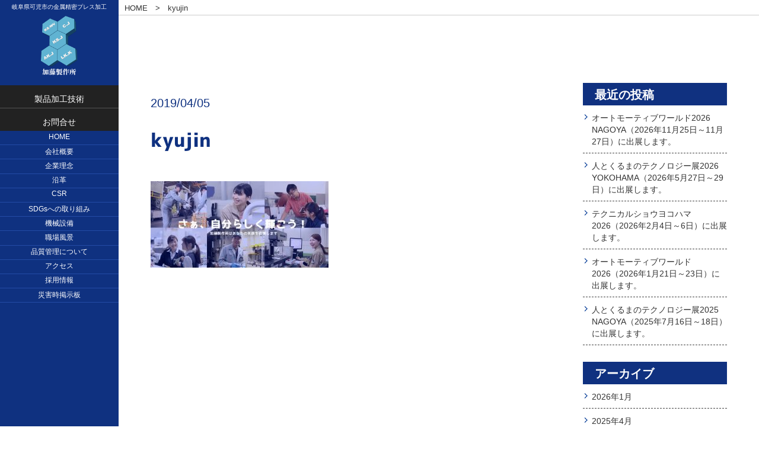

--- FILE ---
content_type: text/html; charset=UTF-8
request_url: https://ksj-group.com/kyujin-2/
body_size: 9636
content:








<!DOCTYPE html>
<html dir="ltr" lang="ja" prefix="og: https://ogp.me/ns#">
<head>
	<!-- Global site tag (gtag.js) - Google Analytics -->
<script async src="https://www.googletagmanager.com/gtag/js?id=UA-103810956-2"></script>
<script>
  window.dataLayer = window.dataLayer || [];
  function gtag(){dataLayer.push(arguments);}
  gtag('js', new Date());

  gtag('config', 'UA-103810956-2');
</script>

	
	

<meta charset="UTF-8">
<meta name="viewport" content="width=device-width, initial-scale=1" />
<meta name="description" content="kyujin | 加藤製作所のページです。岐阜県可児市の金属精密プレス加工" />
<link href="https://fonts.googleapis.com/earlyaccess/roundedmplus1c.css" rel="stylesheet" />

<link rel="stylesheet" type="text/css" media="all" href="https://ksj-group.com/wp-content/themes/theme_amanokikaku/style.css">

<link rel="stylesheet" type="text/css" media="all" href="https://deradesign.jp/wp/wp-content/themes/theme_amanokikaku/animate.css">
<script src="https://ksj-group.com/wp-content/themes/theme_amanokikaku/js/wow.js"></script>
<script>
var wow = new WOW(
  {
    boxClass:     'wow',      // animated element css class (default is wow)
    animateClass: 'animated', // animation css class (default is animated)
    offset:       200,          // distance to the element when triggering the animation (default is 0)
    mobile:       false       // trigger animations on mobile devices (true is default)
  }
);
wow.init();
</script>


<link rel="pingback" href="https://ksj-group.com/xmlrpc.php">
<!--[if lt IE 9]>
<script src="https://ksj-group.com/wp-content/themes/theme_amanokikaku/js/html5.js"></script>
<![endif]-->
<script type="text/javascript" src="https://ajax.googleapis.com/ajax/libs/jquery/1.10.1/jquery.min.js"></script>


		<!-- All in One SEO 4.9.3 - aioseo.com -->
		<title>kyujin | 加藤製作所</title>
	<meta name="robots" content="max-image-preview:large" />
	<meta name="author" content="amanokikaku"/>
	<link rel="canonical" href="https://ksj-group.com/kyujin-2/" />
	<meta name="generator" content="All in One SEO (AIOSEO) 4.9.3" />
		<meta property="og:locale" content="ja_JP" />
		<meta property="og:site_name" content="加藤製作所 | 岐阜県可児市の金属精密プレス加工" />
		<meta property="og:type" content="article" />
		<meta property="og:title" content="kyujin | 加藤製作所" />
		<meta property="og:url" content="https://ksj-group.com/kyujin-2/" />
		<meta property="article:published_time" content="2019-04-05T05:11:37+00:00" />
		<meta property="article:modified_time" content="2019-04-05T05:11:37+00:00" />
		<meta name="twitter:card" content="summary" />
		<meta name="twitter:title" content="kyujin | 加藤製作所" />
		<script type="application/ld+json" class="aioseo-schema">
			{"@context":"https:\/\/schema.org","@graph":[{"@type":"BreadcrumbList","@id":"https:\/\/ksj-group.com\/kyujin-2\/#breadcrumblist","itemListElement":[{"@type":"ListItem","@id":"https:\/\/ksj-group.com#listItem","position":1,"name":"Home","item":"https:\/\/ksj-group.com","nextItem":{"@type":"ListItem","@id":"https:\/\/ksj-group.com\/kyujin-2\/#listItem","name":"kyujin"}},{"@type":"ListItem","@id":"https:\/\/ksj-group.com\/kyujin-2\/#listItem","position":2,"name":"kyujin","previousItem":{"@type":"ListItem","@id":"https:\/\/ksj-group.com#listItem","name":"Home"}}]},{"@type":"ItemPage","@id":"https:\/\/ksj-group.com\/kyujin-2\/#itempage","url":"https:\/\/ksj-group.com\/kyujin-2\/","name":"kyujin | \u52a0\u85e4\u88fd\u4f5c\u6240","inLanguage":"ja","isPartOf":{"@id":"https:\/\/ksj-group.com\/#website"},"breadcrumb":{"@id":"https:\/\/ksj-group.com\/kyujin-2\/#breadcrumblist"},"author":{"@id":"https:\/\/ksj-group.com\/author\/amanokikaku\/#author"},"creator":{"@id":"https:\/\/ksj-group.com\/author\/amanokikaku\/#author"},"datePublished":"2019-04-05T14:11:37+09:00","dateModified":"2019-04-05T14:11:37+09:00"},{"@type":"Organization","@id":"https:\/\/ksj-group.com\/#organization","name":"\u52a0\u85e4\u88fd\u4f5c\u6240","description":"\u5c90\u961c\u770c\u53ef\u5150\u5e02\u306e\u91d1\u5c5e\u7cbe\u5bc6\u30d7\u30ec\u30b9\u52a0\u5de5","url":"https:\/\/ksj-group.com\/"},{"@type":"Person","@id":"https:\/\/ksj-group.com\/author\/amanokikaku\/#author","url":"https:\/\/ksj-group.com\/author\/amanokikaku\/","name":"amanokikaku","image":{"@type":"ImageObject","@id":"https:\/\/ksj-group.com\/kyujin-2\/#authorImage","url":"https:\/\/secure.gravatar.com\/avatar\/43d8b95950fe37a9a265e4e64de043cc?s=96&d=mm&r=g","width":96,"height":96,"caption":"amanokikaku"}},{"@type":"WebSite","@id":"https:\/\/ksj-group.com\/#website","url":"https:\/\/ksj-group.com\/","name":"\u52a0\u85e4\u88fd\u4f5c\u6240","description":"\u5c90\u961c\u770c\u53ef\u5150\u5e02\u306e\u91d1\u5c5e\u7cbe\u5bc6\u30d7\u30ec\u30b9\u52a0\u5de5","inLanguage":"ja","publisher":{"@id":"https:\/\/ksj-group.com\/#organization"}}]}
		</script>
		<!-- All in One SEO -->

<link rel="alternate" type="application/rss+xml" title="加藤製作所 &raquo; kyujin のコメントのフィード" href="https://ksj-group.com/feed/?attachment_id=780" />
<script type="text/javascript">
/* <![CDATA[ */
window._wpemojiSettings = {"baseUrl":"https:\/\/s.w.org\/images\/core\/emoji\/15.0.3\/72x72\/","ext":".png","svgUrl":"https:\/\/s.w.org\/images\/core\/emoji\/15.0.3\/svg\/","svgExt":".svg","source":{"concatemoji":"https:\/\/ksj-group.com\/wp-includes\/js\/wp-emoji-release.min.js?ver=6.6.4"}};
/*! This file is auto-generated */
!function(i,n){var o,s,e;function c(e){try{var t={supportTests:e,timestamp:(new Date).valueOf()};sessionStorage.setItem(o,JSON.stringify(t))}catch(e){}}function p(e,t,n){e.clearRect(0,0,e.canvas.width,e.canvas.height),e.fillText(t,0,0);var t=new Uint32Array(e.getImageData(0,0,e.canvas.width,e.canvas.height).data),r=(e.clearRect(0,0,e.canvas.width,e.canvas.height),e.fillText(n,0,0),new Uint32Array(e.getImageData(0,0,e.canvas.width,e.canvas.height).data));return t.every(function(e,t){return e===r[t]})}function u(e,t,n){switch(t){case"flag":return n(e,"\ud83c\udff3\ufe0f\u200d\u26a7\ufe0f","\ud83c\udff3\ufe0f\u200b\u26a7\ufe0f")?!1:!n(e,"\ud83c\uddfa\ud83c\uddf3","\ud83c\uddfa\u200b\ud83c\uddf3")&&!n(e,"\ud83c\udff4\udb40\udc67\udb40\udc62\udb40\udc65\udb40\udc6e\udb40\udc67\udb40\udc7f","\ud83c\udff4\u200b\udb40\udc67\u200b\udb40\udc62\u200b\udb40\udc65\u200b\udb40\udc6e\u200b\udb40\udc67\u200b\udb40\udc7f");case"emoji":return!n(e,"\ud83d\udc26\u200d\u2b1b","\ud83d\udc26\u200b\u2b1b")}return!1}function f(e,t,n){var r="undefined"!=typeof WorkerGlobalScope&&self instanceof WorkerGlobalScope?new OffscreenCanvas(300,150):i.createElement("canvas"),a=r.getContext("2d",{willReadFrequently:!0}),o=(a.textBaseline="top",a.font="600 32px Arial",{});return e.forEach(function(e){o[e]=t(a,e,n)}),o}function t(e){var t=i.createElement("script");t.src=e,t.defer=!0,i.head.appendChild(t)}"undefined"!=typeof Promise&&(o="wpEmojiSettingsSupports",s=["flag","emoji"],n.supports={everything:!0,everythingExceptFlag:!0},e=new Promise(function(e){i.addEventListener("DOMContentLoaded",e,{once:!0})}),new Promise(function(t){var n=function(){try{var e=JSON.parse(sessionStorage.getItem(o));if("object"==typeof e&&"number"==typeof e.timestamp&&(new Date).valueOf()<e.timestamp+604800&&"object"==typeof e.supportTests)return e.supportTests}catch(e){}return null}();if(!n){if("undefined"!=typeof Worker&&"undefined"!=typeof OffscreenCanvas&&"undefined"!=typeof URL&&URL.createObjectURL&&"undefined"!=typeof Blob)try{var e="postMessage("+f.toString()+"("+[JSON.stringify(s),u.toString(),p.toString()].join(",")+"));",r=new Blob([e],{type:"text/javascript"}),a=new Worker(URL.createObjectURL(r),{name:"wpTestEmojiSupports"});return void(a.onmessage=function(e){c(n=e.data),a.terminate(),t(n)})}catch(e){}c(n=f(s,u,p))}t(n)}).then(function(e){for(var t in e)n.supports[t]=e[t],n.supports.everything=n.supports.everything&&n.supports[t],"flag"!==t&&(n.supports.everythingExceptFlag=n.supports.everythingExceptFlag&&n.supports[t]);n.supports.everythingExceptFlag=n.supports.everythingExceptFlag&&!n.supports.flag,n.DOMReady=!1,n.readyCallback=function(){n.DOMReady=!0}}).then(function(){return e}).then(function(){var e;n.supports.everything||(n.readyCallback(),(e=n.source||{}).concatemoji?t(e.concatemoji):e.wpemoji&&e.twemoji&&(t(e.twemoji),t(e.wpemoji)))}))}((window,document),window._wpemojiSettings);
/* ]]> */
</script>
<style id='wp-emoji-styles-inline-css' type='text/css'>

	img.wp-smiley, img.emoji {
		display: inline !important;
		border: none !important;
		box-shadow: none !important;
		height: 1em !important;
		width: 1em !important;
		margin: 0 0.07em !important;
		vertical-align: -0.1em !important;
		background: none !important;
		padding: 0 !important;
	}
</style>
<link rel='stylesheet' id='aioseo/css/src/vue/standalone/blocks/table-of-contents/global.scss-css' href='https://ksj-group.com/wp-content/plugins/all-in-one-seo-pack/dist/Lite/assets/css/table-of-contents/global.e90f6d47.css?ver=4.9.3' type='text/css' media='all' />
<style id='classic-theme-styles-inline-css' type='text/css'>
/*! This file is auto-generated */
.wp-block-button__link{color:#fff;background-color:#32373c;border-radius:9999px;box-shadow:none;text-decoration:none;padding:calc(.667em + 2px) calc(1.333em + 2px);font-size:1.125em}.wp-block-file__button{background:#32373c;color:#fff;text-decoration:none}
</style>
<link rel='stylesheet' id='contact-form-7-css' href='https://ksj-group.com/wp-content/plugins/contact-form-7/includes/css/styles.css?ver=6.0.6' type='text/css' media='all' />
<link rel='stylesheet' id='fancybox-css' href='https://ksj-group.com/wp-content/plugins/easy-fancybox/fancybox/1.5.4/jquery.fancybox.min.css?ver=6.6.4' type='text/css' media='screen' />
<script type="text/javascript" src="https://ksj-group.com/wp-includes/js/jquery/jquery.min.js?ver=3.7.1" id="jquery-core-js"></script>
<script type="text/javascript" src="https://ksj-group.com/wp-includes/js/jquery/jquery-migrate.min.js?ver=3.4.1" id="jquery-migrate-js"></script>
<link rel="https://api.w.org/" href="https://ksj-group.com/wp-json/" /><link rel="alternate" title="JSON" type="application/json" href="https://ksj-group.com/wp-json/wp/v2/media/780" /><link rel="EditURI" type="application/rsd+xml" title="RSD" href="https://ksj-group.com/xmlrpc.php?rsd" />
<link rel='shortlink' href='https://ksj-group.com/?p=780' />
<link rel="alternate" title="oEmbed (JSON)" type="application/json+oembed" href="https://ksj-group.com/wp-json/oembed/1.0/embed?url=https%3A%2F%2Fksj-group.com%2Fkyujin-2%2F" />
<link rel="alternate" title="oEmbed (XML)" type="text/xml+oembed" href="https://ksj-group.com/wp-json/oembed/1.0/embed?url=https%3A%2F%2Fksj-group.com%2Fkyujin-2%2F&#038;format=xml" />
<style type="text/css">
a{
	color: #333333;
}
a:hover{
	color: #dc68b2;
}
a:visited{
	color: #666666;
}
.background_main,
#news_midashi{
	background: ;
}
/*#content .top_title span,
.title span{
	border-left: 4px solid ;
}*/
nav#mainNav ul li{
	border-left: 1px solid ;
	border-right: 1px solid ;
}
/*nav#mainNav ul li a{
	color: #ffffff;
}*/
nav#mainNav ul li a:hover{
	color: ;
	background: ;
}
</style>
<script src="https://ajaxzip3.github.io/ajaxzip3.js" charset="UTF-8"></script>
    <script type="text/javascript">
    jQuery(function($){
    $("#zip").attr('onKeyUp', 'AjaxZip3.zip2addr(this,\'\',\'address\',\'address\');');
})</script><!-- All in one Favicon 4.8 --><link rel="icon" href="https://ksj-group.com/wp-content/uploads/2019/06/logo-4.png" type="image/png"/>

</head>

		<body class="active780">

<header>

<div class="h_Menu sp">
	<div class="C_Menu flex">
		<div class='site-logo pc'>
			<a href='https://ksj-group.com/' title='加藤製作所' rel='home'>
			<img src='https://ksj-group.com/wp-content/uploads/2018/04/logo.png' alt='加藤製作所' width="">
			</a>
		</div>
			<a href='https://ksj-group.com/' title='加藤製作所' rel='home'>
				<h2 class="Top_h"><img src="https://ksj-group.com/wp-content/uploads/2019/06/logosp.png" class="sp"><span>加藤製作所 </span><span style="font-size:3vw;">岐阜県可児市の金属精密プレス</span></h2>
			</a>
  	</div>
</div>
	
<div class="global_der">
	<div class="cf logobox pc">
		<p>岐阜県可児市の金属精密プレス加工</p>

		<h2>  		<div class='site-logo'>
			<a href='https://ksj-group.com/' title='加藤製作所' rel='home'>
			<img src='https://ksj-group.com/wp-content/uploads/2018/04/logo.png' alt='加藤製作所' width="">
			</a>
  		</div>
		</h2>
	</div>	
	
	<div class="global_hd sp">
		<img id="mobileMenu" src="https://ksj-group.com/wp-content/themes/theme_amanokikaku/images/menu-icon.png" >
			<nav id="mainNav" class="cf background_main">
				<ul><li id="menu-item-23" class="menu-item menu-item-type-custom menu-item-object-custom"><a href="https://ksj-group.com/press/"><strong>製品加工技術</strong></a></li>
<li id="menu-item-24" class="menu-item menu-item-type-custom menu-item-object-custom"><a href="https://ksj-group.com/contact/"><strong>お問合せ</strong></a></li>
<li id="menu-item-9" class="menu-item menu-item-type-custom menu-item-object-custom menu-item-home"><a href="https://ksj-group.com"><strong>HOME</strong></a></li>
<li id="menu-item-1479" class="menu-item menu-item-type-post_type menu-item-object-page"><a href="https://ksj-group.com/overvie/"><strong>会社概要</strong></a></li>
<li id="menu-item-40" class="menu-item menu-item-type-post_type menu-item-object-page"><a href="https://ksj-group.com/credo/"><strong>企業理念</strong></a></li>
<li id="menu-item-13" class="menu-item menu-item-type-custom menu-item-object-custom"><a href="https://ksj-group.com/history/"><strong>沿革</strong></a></li>
<li id="menu-item-560" class="menu-item menu-item-type-post_type menu-item-object-page"><a href="https://ksj-group.com/csr/"><strong>CSR</strong></a></li>
<li id="menu-item-1478" class="menu-item menu-item-type-post_type menu-item-object-page"><a href="https://ksj-group.com/sdgs/"><strong>SDGsへの取り組み</strong></a></li>
<li id="menu-item-15" class="menu-item menu-item-type-custom menu-item-object-custom"><a href="https://ksj-group.com/facility/"><strong>機械設備</strong></a></li>
<li id="menu-item-17" class="menu-item menu-item-type-custom menu-item-object-custom"><a href="https://ksj-group.com/workplace/"><strong>職場風景</strong></a></li>
<li id="menu-item-634" class="menu-item menu-item-type-post_type menu-item-object-page"><a href="https://ksj-group.com/quality/"><strong>品質管理について</strong></a></li>
<li id="menu-item-18" class="menu-item menu-item-type-custom menu-item-object-custom"><a href="https://ksj-group.com/access/"><strong>アクセス</strong></a></li>
<li id="menu-item-20" class="menu-item menu-item-type-custom menu-item-object-custom"><a href="https://ksj-group.com/application-form/"><strong>採用情報</strong></a></li>
<li id="menu-item-21" class="menu-item menu-item-type-custom menu-item-object-custom"><a href="https://ksj-group.com/category/saigai/"><strong>災害時掲示板</strong></a></li>
</ul>			</nav>
	</div>
	
	<nav id="mainNav" class="cf background_main pc">
		<ul><li id="menu-item-23" class="menu-item menu-item-type-custom menu-item-object-custom"><a href="https://ksj-group.com/press/"><strong>製品加工技術</strong></a></li>
<li id="menu-item-24" class="menu-item menu-item-type-custom menu-item-object-custom"><a href="https://ksj-group.com/contact/"><strong>お問合せ</strong></a></li>
<li id="menu-item-9" class="menu-item menu-item-type-custom menu-item-object-custom menu-item-home"><a href="https://ksj-group.com"><strong>HOME</strong></a></li>
<li id="menu-item-1479" class="menu-item menu-item-type-post_type menu-item-object-page"><a href="https://ksj-group.com/overvie/"><strong>会社概要</strong></a></li>
<li id="menu-item-40" class="menu-item menu-item-type-post_type menu-item-object-page"><a href="https://ksj-group.com/credo/"><strong>企業理念</strong></a></li>
<li id="menu-item-13" class="menu-item menu-item-type-custom menu-item-object-custom"><a href="https://ksj-group.com/history/"><strong>沿革</strong></a></li>
<li id="menu-item-560" class="menu-item menu-item-type-post_type menu-item-object-page"><a href="https://ksj-group.com/csr/"><strong>CSR</strong></a></li>
<li id="menu-item-1478" class="menu-item menu-item-type-post_type menu-item-object-page"><a href="https://ksj-group.com/sdgs/"><strong>SDGsへの取り組み</strong></a></li>
<li id="menu-item-15" class="menu-item menu-item-type-custom menu-item-object-custom"><a href="https://ksj-group.com/facility/"><strong>機械設備</strong></a></li>
<li id="menu-item-17" class="menu-item menu-item-type-custom menu-item-object-custom"><a href="https://ksj-group.com/workplace/"><strong>職場風景</strong></a></li>
<li id="menu-item-634" class="menu-item menu-item-type-post_type menu-item-object-page"><a href="https://ksj-group.com/quality/"><strong>品質管理について</strong></a></li>
<li id="menu-item-18" class="menu-item menu-item-type-custom menu-item-object-custom"><a href="https://ksj-group.com/access/"><strong>アクセス</strong></a></li>
<li id="menu-item-20" class="menu-item menu-item-type-custom menu-item-object-custom"><a href="https://ksj-group.com/application-form/"><strong>採用情報</strong></a></li>
<li id="menu-item-21" class="menu-item menu-item-type-custom menu-item-object-custom"><a href="https://ksj-group.com/category/saigai/"><strong>災害時掲示板</strong></a></li>
</ul>	</nav>
</div>





	
</header>





<!-- *************************************************************************** -->
<!-- パンくずリスト　ここから **************************************************** -->
<!-- *************************************************************************** -->

<div id="pankuzu_area">
<div class="breadcrumb_area" class="clearfix">
<ol class="breadcrumb" itemscope itemtype="http://data-vocabulary.org/Breadcrumb">
<li><a href="https://ksj-group.com/" itemprop="url"><span itemprop="title">HOME</span></a></li>
<li>kyujin</li>
</ol>
</div>
</div>

<!-- *************************************************************************** -->
<!-- パンくずリスト　ここから **************************************************** -->
<!-- *************************************************************************** -->

<div id="wrapper">

<div id="content" class="haba800">
<section class="single_post">
			
	

	<!-- もともとの「php get_sideber」の場所 -->

	<article id="post-780" class="content toko">
	
	 	 <div id="indent_nasi"><p class="timeno"><time datetime="2019-04-05">2019/04/05</time></p>
	<h1 class="title t-Post"><span>kyujin</span> </h1>	
			 <div class="tokocontent">	 
					<p class="attachment"><a href='https://ksj-group.com/wp-content/uploads/2019/04/kyujin.jpg'><img decoding="async" width="300" height="146" src="https://ksj-group.com/wp-content/uploads/2019/04/kyujin-300x146.jpg" class="attachment-medium size-medium" alt="" srcset="https://ksj-group.com/wp-content/uploads/2019/04/kyujin-300x146.jpg 300w, https://ksj-group.com/wp-content/uploads/2019/04/kyujin-768x374.jpg 768w, https://ksj-group.com/wp-content/uploads/2019/04/kyujin-1024x499.jpg 1024w, https://ksj-group.com/wp-content/uploads/2019/04/kyujin-135x66.jpg 135w, https://ksj-group.com/wp-content/uploads/2019/04/kyujin.jpg 1749w" sizes="(max-width: 300px) 100vw, 300px" /></a></p>
			 </div>
			 
    	</div>
     

	
		<!-- <aside id="sidebar"> -->
<div id="sidebar">
<!-- *************************************************************************** -->
<!-- post_type毎のリンク　ここから **************************************** -->
<!-- *************************************************************************** -->
<!--
<section class="widget">
	<h3>post_typeアーカイブ</h3>

	<ul class="side_menu">attachment</ul>
</section>
-->
<!-- *************************************************************************** -->
<!-- post_type毎のリンク　ここまで **************************************** -->
<!-- *************************************************************************** -->

<!-- *************************************************************************** -->
<!-- post_type毎の月別のリンク　ここから **************************************** -->
<!-- *************************************************************************** -->
<!--<section class="widget">
	<h3>メディア 月別アーカイブ</h3>
	<ul class="side_menu">
	</ul>
</section>
<!-- *************************************************************************** -->
<!-- post_type毎の月別のリンク　ここまで **************************************** -->
<!-- *************************************************************************** -->

<!-- *************************************************************************** -->
<!-- タクソノミー別のリンク　ここから ************************************************** -->
<!-- *************************************************************************** -->
<section class="widget none">
	<!-- <h3>メディア(現在post_type)</h3> -->
	<h3>メディア</h3>

	<ul class="side_menu">
		<li><a href="https://ksj-group.com/work/?taxonomy=work_category/">施工事例分類</a></li>
		<li><a href="https://ksj-group.com/custom/?taxonomy=blog/">ブログ分類</a></li>
	</ul>
</section>


<!-- *************************************************************************** -->
<!-- タクソノミー別のリンク　ここまで ************************************************** -->
<!-- *************************************************************************** -->

<!-- *************************************************************************** -->
<!-- ターム別のリンク　ここから ************************************************** -->
<!-- *************************************************************************** -->
<section class="widget none">

<!--
	<h3>メディア ターム</h3>

	<ul class="side_menu">
		<li><a href="https://ksj-group.com/custom/?taxonomy=custom_tax&term=term1/">りんご</a></li>
		<li><a href="https://ksj-group.com/custom/?taxonomy=custom_tax&term=term2/">みかん</a></li>
	</ul>
-->
</section>
<!-- *************************************************************************** -->
<!-- ターム別のリンク　ここまで ************************************************** -->
<!-- *************************************************************************** -->





		<section id="recent-posts-2" class="widget widget_recent_entries">
		<h3><span>最近の投稿</span></h3>
		<ul>
											<li>
					<a href="https://ksj-group.com/automotiveworld2026-nagoya/">オートモーティブワールド2026 NAGOYA（2026年11月25日～11月27日）に出展します。</a>
									</li>
											<li>
					<a href="https://ksj-group.com/technology-yokohama2026/">人とくるまのテクノロジー展2026 YOKOHAMA（2026年5月27日～29日）に出展します。</a>
									</li>
											<li>
					<a href="https://ksj-group.com/tech-yokohama2026/">テクニカルショウヨコハマ2026（2026年2月4日～6日）に出展します。</a>
									</li>
											<li>
					<a href="https://ksj-group.com/automotiveworld2026/">オートモーティブワールド2026（2026年1月21日～23日）に出展します。</a>
									</li>
											<li>
					<a href="https://ksj-group.com/expo2025nagoya-info/">人とくるまのテクノロジー展2025 NAGOYA（2025年7月16日～18日）に出展します。</a>
									</li>
					</ul>

		</section><section id="archives-2" class="widget widget_archive"><h3><span>アーカイブ</span></h3>
			<ul>
					<li><a href='https://ksj-group.com/2026/01/'>2026年1月</a></li>
	<li><a href='https://ksj-group.com/2025/04/'>2025年4月</a></li>
	<li><a href='https://ksj-group.com/2024/12/'>2024年12月</a></li>
	<li><a href='https://ksj-group.com/2024/09/'>2024年9月</a></li>
	<li><a href='https://ksj-group.com/2024/07/'>2024年7月</a></li>
			</ul>

			</section><section id="categories-2" class="widget widget_categories"><h3><span>カテゴリー</span></h3>
			<ul>
					<li class="cat-item cat-item-1"><a href="https://ksj-group.com/category/news/">お知らせ</a>
</li>
			</ul>

			</section><!--<img src="" width="100%" class="hyakupa" style="display:block;" alt="の外観" />

<div id="kaisyaside">
<strong></strong><br />
<br />
TEL：</div>-->

<!--<a style="margin-top:14px;padding:3%" href="tel:"><img src="" width="94%" alt="" style="cursor: default;width:96%;"></a>-->


</div>
<!-- </aside> -->
<!-- *************************************************************************** -->
<!-- ページ送り　ここから ******************************************************** -->
<!-- *************************************************************************** -->

<div class="pagenav">
	<span class="prev"><a href="https://ksj-group.com/kyujin-2/" rel="prev">&laquo; 前のページ</a></span>          
	<span class="next"></span>
</div>

<!-- *************************************************************************** -->
<!-- ページ送り　ここまで ******************************************************** -->
<!-- *************************************************************************** -->



  </article>

  </section>


</div>
</div>
<!-- / wrapper -->


<footer id="footer">
  <div class="haba">

　
	<div id="footmenu" style="font-size:80%;clear:both;">
	<ul class="table-ul"><li id="menu-item-42" class="menu-item menu-item-type-post_type menu-item-object-page menu-item-42"><a href="https://ksj-group.com/credo/">企業理念</a></li>
<li id="menu-item-637" class="menu-item menu-item-type-post_type menu-item-object-page menu-item-637"><a href="https://ksj-group.com/overvie/">会社概要</a></li>
<li id="menu-item-638" class="menu-item menu-item-type-post_type menu-item-object-page menu-item-638"><a href="https://ksj-group.com/history/">沿革</a></li>
</ul>	<ul class="table-ul"><li id="menu-item-660" class="menu-item menu-item-type-post_type menu-item-object-page menu-item-660"><a href="https://ksj-group.com/press/">プレス加工</a></li>
<li id="menu-item-640" class="menu-item menu-item-type-post_type menu-item-object-page menu-item-640"><a href="https://ksj-group.com/contact/">お問い合わせ</a></li>
<li id="menu-item-641" class="menu-item menu-item-type-post_type menu-item-object-page menu-item-641"><a href="https://ksj-group.com/facility/">機械設備</a></li>
</ul>	<ul class="table-ul"><li id="menu-item-642" class="menu-item menu-item-type-post_type menu-item-object-page menu-item-642"><a href="https://ksj-group.com/workplace/">職場風景</a></li>
<li id="menu-item-643" class="menu-item menu-item-type-post_type menu-item-object-page menu-item-643"><a href="https://ksj-group.com/application-form/">求人応募フォーム</a></li>
<li id="menu-item-52" class="menu-item menu-item-type-custom menu-item-object-custom menu-item-52"><a href="https://ksj-group.com/access/">アクセス</a></li>
</ul>	<ul class="table-ul"><li id="menu-item-54" class="menu-item menu-item-type-custom menu-item-object-custom menu-item-54"><a href="https://ksj-group.com/affiliate">関連会社</a></li>
<li id="menu-item-55" class="menu-item menu-item-type-custom menu-item-object-custom menu-item-55"><a href="https://ksj-group.com/press-release/">プレスリリース</a></li>
</ul>	</div>
	  
	  <div class="flex-f">
		  <div class="lo-addr">
			<picture>
			  <img class="flogo pc" src="https://ksj-group.com/wp-content/themes/theme_amanokikaku/images/flogo.png" alt="K.S.Group 加藤製作所">
				<img class="flogo sp" src="https://ksj-group.com/wp-content/themes/theme_amanokikaku/images/flogo_n.png" alt="K.S.Group 加藤製作所">
			</picture>
			<p class="address">〒509-0249<br>岐阜県可児市姫ケ丘二丁目6番地<br>TEL 0574-60-0006<br>FAX 0574-60-0008</p>
		  </div>
<!-- 		  <div class="f-flex-img f-sp">
			  <div><img src="https://ksj-group.com/wp-content/uploads/2020/05/brand-NAGOYA.jpg" class="img1"><img src="https://ksj-group.com/wp-content/uploads/2020/05/aichi-logo.jpg"></div>
			  <div><img src="https://ksj-group.com/wp-content/uploads/2020/05/security_action_futatsuboshi-large_color.jpg"></div>
		  </div> -->
		  <div class="f-flex-img f-pc">
			  <div><img src="https://ksj-group.com/wp-content/uploads/2020/05/brand-NAGOYA.jpg"></div>
			  <div><img src="https://ksj-group.com/wp-content/uploads/2020/05/aichi-logo.jpg"></div>
			  <div><img src="https://ksj-group.com/wp-content/uploads/2020/05/security_action_futatsuboshi-large_color.jpg"></div>
			  <div><img src="https://ksj-group.com/wp-content/uploads/2022/01/nintei_logo.png"></div>
<!-- 			  <div><img src="https://ksj-group.com/wp-content/uploads/2020/04/CSR-ISO.jpg"></div> -->
			  <div><img src="https://ksj-group.com/wp-content/uploads/2021/02/ecoaction.jpg"></div>
		  </div>
	  </div>
  </div>
  <p id="copyright">Copyright &copy; 2026 加藤製作所 All rights Reserved.

</footer>
<!-- / footer -->

<script type="text/javascript" src="https://ksj-group.com/wp-includes/js/dist/hooks.min.js?ver=2810c76e705dd1a53b18" id="wp-hooks-js"></script>
<script type="text/javascript" src="https://ksj-group.com/wp-includes/js/dist/i18n.min.js?ver=5e580eb46a90c2b997e6" id="wp-i18n-js"></script>
<script type="text/javascript" id="wp-i18n-js-after">
/* <![CDATA[ */
wp.i18n.setLocaleData( { 'text direction\u0004ltr': [ 'ltr' ] } );
/* ]]> */
</script>
<script type="text/javascript" src="https://ksj-group.com/wp-content/plugins/contact-form-7/includes/swv/js/index.js?ver=6.0.6" id="swv-js"></script>
<script type="text/javascript" id="contact-form-7-js-translations">
/* <![CDATA[ */
( function( domain, translations ) {
	var localeData = translations.locale_data[ domain ] || translations.locale_data.messages;
	localeData[""].domain = domain;
	wp.i18n.setLocaleData( localeData, domain );
} )( "contact-form-7", {"translation-revision-date":"2025-02-18 07:36:32+0000","generator":"GlotPress\/4.0.1","domain":"messages","locale_data":{"messages":{"":{"domain":"messages","plural-forms":"nplurals=1; plural=0;","lang":"ja_JP"},"This contact form is placed in the wrong place.":["\u3053\u306e\u30b3\u30f3\u30bf\u30af\u30c8\u30d5\u30a9\u30fc\u30e0\u306f\u9593\u9055\u3063\u305f\u4f4d\u7f6e\u306b\u7f6e\u304b\u308c\u3066\u3044\u307e\u3059\u3002"],"Error:":["\u30a8\u30e9\u30fc:"]}},"comment":{"reference":"includes\/js\/index.js"}} );
/* ]]> */
</script>
<script type="text/javascript" id="contact-form-7-js-before">
/* <![CDATA[ */
var wpcf7 = {
    "api": {
        "root": "https:\/\/ksj-group.com\/wp-json\/",
        "namespace": "contact-form-7\/v1"
    }
};
/* ]]> */
</script>
<script type="text/javascript" src="https://ksj-group.com/wp-content/plugins/contact-form-7/includes/js/index.js?ver=6.0.6" id="contact-form-7-js"></script>
<script type="text/javascript" src="https://ksj-group.com/wp-content/plugins/easy-fancybox/vendor/purify.min.js?ver=6.6.4" id="fancybox-purify-js"></script>
<script type="text/javascript" id="jquery-fancybox-js-extra">
/* <![CDATA[ */
var efb_i18n = {"close":"Close","next":"Next","prev":"Previous","startSlideshow":"Start slideshow","toggleSize":"Toggle size"};
/* ]]> */
</script>
<script type="text/javascript" src="https://ksj-group.com/wp-content/plugins/easy-fancybox/fancybox/1.5.4/jquery.fancybox.min.js?ver=6.6.4" id="jquery-fancybox-js"></script>
<script type="text/javascript" id="jquery-fancybox-js-after">
/* <![CDATA[ */
var fb_timeout, fb_opts={'autoScale':true,'showCloseButton':true,'width':0,'height':0,'margin':20,'pixelRatio':'false','padding':0,'centerOnScroll':false,'enableEscapeButton':true,'speedIn':0,'speedOut':0,'overlayShow':true,'hideOnOverlayClick':true,'overlayColor':'#000','overlayOpacity':0.6,'minViewportWidth':320,'minVpHeight':320,'disableCoreLightbox':'true','enableBlockControls':'true','fancybox_openBlockControls':'true' };
if(typeof easy_fancybox_handler==='undefined'){
var easy_fancybox_handler=function(){
jQuery([".nolightbox","a.wp-block-file__button","a.pin-it-button","a[href*='pinterest.com\/pin\/create']","a[href*='facebook.com\/share']","a[href*='twitter.com\/share']"].join(',')).addClass('nofancybox');
jQuery('a.fancybox-close').on('click',function(e){e.preventDefault();jQuery.fancybox.close()});
/* IMG */
var fb_IMG_select=jQuery('a[href*=".jpg" i]:not(.nofancybox,li.nofancybox>a,figure.nofancybox>a),area[href*=".jpg" i]:not(.nofancybox),a[href*=".jpeg" i]:not(.nofancybox,li.nofancybox>a,figure.nofancybox>a),area[href*=".jpeg" i]:not(.nofancybox),a[href*=".png" i]:not(.nofancybox,li.nofancybox>a,figure.nofancybox>a),area[href*=".png" i]:not(.nofancybox),a[href*=".webp" i]:not(.nofancybox,li.nofancybox>a,figure.nofancybox>a),area[href*=".webp" i]:not(.nofancybox)');
fb_IMG_select.addClass('fancybox image');
var fb_IMG_sections=jQuery('.gallery,.wp-block-gallery,.tiled-gallery,.wp-block-jetpack-tiled-gallery,.ngg-galleryoverview,.ngg-imagebrowser,.nextgen_pro_blog_gallery,.nextgen_pro_film,.nextgen_pro_horizontal_filmstrip,.ngg-pro-masonry-wrapper,.ngg-pro-mosaic-container,.nextgen_pro_sidescroll,.nextgen_pro_slideshow,.nextgen_pro_thumbnail_grid,.tiled-gallery');
fb_IMG_sections.each(function(){jQuery(this).find(fb_IMG_select).attr('rel','gallery-'+fb_IMG_sections.index(this));});
jQuery('a.fancybox,area.fancybox,.fancybox>a').each(function(){jQuery(this).fancybox(jQuery.extend(true,{},fb_opts,{'transition':'elastic','transitionIn':'elastic','easingIn':'linear','transitionOut':'elastic','easingOut':'linear','opacity':false,'hideOnContentClick':false,'titleShow':true,'titlePosition':'over','titleFromAlt':true,'showNavArrows':true,'enableKeyboardNav':true,'cyclic':false,'mouseWheel':'true','changeSpeed':0,'changeFade':0}))});
};};
jQuery(easy_fancybox_handler);jQuery(document).on('post-load',easy_fancybox_handler);
/* ]]> */
</script>
<script type="text/javascript" src="https://ksj-group.com/wp-content/plugins/easy-fancybox/vendor/jquery.easing.min.js?ver=1.4.1" id="jquery-easing-js"></script>
<script type="text/javascript" src="https://ksj-group.com/wp-content/plugins/easy-fancybox/vendor/jquery.mousewheel.min.js?ver=3.1.13" id="jquery-mousewheel-js"></script>
<a id="pageTop" href="#contents"><img src="https://ksj-group.com/wp-content/uploads/2019/06/back_to_top.png"></a>

<script type="text/javascript">
$(function() {
	//スムーススクロール　トップから300pxは表示しない
	var topBtn = $('#pageTop');
	topBtn.hide();
	$(window).scroll(function () {
		if ($(this).scrollTop() > 300) {
			topBtn.fadeIn();
		} else {
			topBtn.fadeOut();
		}
	});
	//スムーススクロール　トップに戻る
	topBtn.click(function () {
		$('body,html').animate({
			scrollTop: 0
		}, 1000);
		return false;
	});

	//モバイルメニューの開閉
	$("#mobileMenu").click(function(){
		$("#mainNav").slideToggle();
	});
});
</script>
</body>
</html>

--- FILE ---
content_type: text/css
request_url: https://ksj-group.com/wp-content/themes/theme_amanokikaku/style.css
body_size: 24578
content:
@charset "utf-8";
/*
Theme Name: 5S-0000002515
Theme URI: http://amnk.co.jp
Description: speed seo simple special smart
Version: 1.0
Author: amanokikaku
Author URI: http://amnk.co.jp/
Tags: simple#oshirase h3
*/


html, body, div, span, applet, object, iframe,
h1, h2, h3, h4, h5, h6, p, blockquote, pre,
a, abbr, acronym, address, big, cite, code,
del, dfn, em, img, ins, kbd, q, s, samp,
small, strike, strong, sub, sup, tt, var,
b, u, i, center,
dl, dt, dd, ol, ul, li,
fieldset, form, label, legend,
table, caption, tbody, tfoot, thead, tr, th, td,
article, aside, canvas, details, embed,
figure, figcaption, footer, header, hgroup,
menu, nav, output, ruby, section, summary,
time, mark, audio, video {
	margin: 0;
	padding: 0;
	border: 0;
	font-style:normal;
	font-weight: normal;
	font-size: 100%;
	vertical-align: baseline;
}


@font-face {
font-family: "mplus";
  src: url(https://ksj-group.com/wp-content/themes/theme_amanokikaku/mplus-1c-heavy.eot) format("eot"), url(https://ksj-group.com/wp-content/themes/theme_amanokikaku/mplus-1c-heavy.woff) format("woff");
}

@font-face {
font-family: "mplus_l";
  src: url(https://ksj-group.com/wp-content/themes/theme_amanokikaku/mplus-2p-light.eot) format("eot"), url(https://ksj-group.com/wp-content/themes/theme_amanokikaku/mplus-2p-light.woff) format("woff");
}





article, aside, details, figcaption, figure,
footer, header, hgroup, menu, nav, section {
	display: block;
}

html{
	overflow-y: scroll; /*最初はここだけ*/
 	position: relative;
    min-height: 100%;
   padding-bottom: 470px;
    box-sizing: border-box;
}
body{overflow: hidden;width: 100%;font-size:min(4vw,16px);/* line-height: 1; */font-family:'メイリオ', Meiryo, 'ヒラギノ角ゴ Pro W3', 'Hiragino Kaku Gothic Pro', Osaka, 'ＭＳ Ｐゴシック', 'MS PGothic', sans-serif;color: #333;/*background:#f9f9f9;*/}

pre{
font-family:'メイリオ', Meiryo, 'ヒラギノ角ゴ Pro W3', 'Hiragino Kaku Gothic Pro', Osaka, 'ＭＳ Ｐゴシック', 'MS PGothic', sans-serif;
}
.mincyo{ 
    font-family: "ヒラギノ明朝 ProN W6", "HiraMinProN-W6", "HG明朝E", "ＭＳ Ｐ明朝", "MS PMincho", "MS 明朝", serif;
    font-size: 1.9rem;margin-top:20px;display:block;
}
.wf-roundedmplus1c { font-family: "Rounded Mplus 1c"; }

blockquote, q {
	quotes: none;
border:1px solid #ddd;
padding:10px;
display:block;
overflow:auto;
}

blockquote:before,
q:before, q:after {float:left;
width:4%;font-size:300%;
height:30px;
	content: '”';

}

input, textarea{
	margin: 0;
	padding: 0;
}
a{
text-decoration:none;
}
ol, ul{
    list-style:none;
}

table{
    border-collapse: collapse; 
    border-spacing:0;
}

caption, th{
    text-align: left;
}

a:focus {
	outline:none;
}

.clearfix:after {
	content: "."; 
	display: block;
	clear: both;
	height: 0;
	visibility: hidden;
}

.clearfix {
	min-height: 1px;
}

* html .clearfix {
	height: 1px;
}

.both{
	clear:both;
}

.inline_block {  
	display: inline-block;  
/* 	*display: inline;  
	*zoom: 1;   */
}

img {
	max-width:100%;
}

.textshadow {
	text-shadow: 1px 1px 3px #000;
}


.boxshadow {
	-moz-box-shadow: 1px 1px 3px #000;
	-webkit-box-shadow: 1px 1px 3px #000;
	box-shadow: 1px 1px 3px #000;
}

.kadomaru {
	border-radius: 8px; 
	-webkit-border-radius: 8px;
	-moz-border-radius: 8px; 
}

.opacity25 {
	filter: alpha(opacity=25);
	-moz-opacity:0.25;
	opacity:0.25;
}


/*---------------------------------
add css standard start
--------------------------------*/
table {
	width: 100%;
}

.clearfix:after {
	content: "."; 
	display: block;
	clear: both;
	height: 0;
	visibility: hidden;
}

.clearfix {
	min-height: 1px;
}

* html .clearfix {
	height: 1px;
}

/* .inline_block {  
	display: inline-block;  
	*display: inline;  
	*zoom: 1;  
} */

.contents div{
	margin-bottom: 32px;
}

.img_left {
	float: left;
	width: 32%;
}

.text_right {
	float: right;
	width: 64%;
}

.img_right {
	float: right;
	width: 32%;
}

.text_left {
	float: left;
	width: 64%;
}
#content a{color:#333333;}

.content2_1 {
	width: 48%;
	float: left;
	padding:0%;

}
#content .post .content2_1 h3,#content .post .content2_2 h3
{margin-top:14px;margin-bottom:14px;}

#content .post .content2_1 p,#content .post .content2_2 p
{margin-top:0px;padding-bottom:14px;}

.content2_2 {
	width: 48%;
	float: right;
	padding:0%;
}

.content3_1 , .content3_2 , .content3_3 {
	width: 31.5%;
	float: left;
margin-bottom:28px;
}
.content3_1 img , .content3_2 img, .content3_3 img{
	width: 100%;
}

.content3_2 {
	margin-right: 2.6%;
	margin-left: 2.6%;
margin-bottom:28px;
}

.content4_1 , .content4_2 , .content4_3 , .content4_4 {
	width: 22%;
	float: left;
margin-bottom:28px;
}

.content4_2 {
	margin-left: 4%;
	margin-right: 4%;
}

.content4_3 {
	margin-right: 4%;
}

.note {
	background: #fcfcfc;
	padding: 8px 16px;
	margin: 16px 0;
}

.note p {
	margin: 0;
	padding: 4px 0;
}

.header_left {
	width: 48%;
	float: left;
}

.header_right {
	width: 48%;
	float: right;
}
.size-full{width:100%;}

#news_midashi{
	font-size:18px;
	color:#0f3180;
	margin-bottom:14px;
	margin-top:45px;
	background:url(/wp-content/themes/theme_amanokikaku/images/blue.jpg);
	background-repeat:repeat-x;
    background-position-y: 14px;
}

#news_midashi span{
	background:#ffffff;	
	padding-right:10px;
	
}

#news_midashi .kako_kiji{width:150px;background:#fff;border:1px solid #ccc;border-radius:15px;padding:2px;font-size:14px;float:right;text-align:center;margin-top:7px;}
#content .kako_kiji a{color:#333;}
/* Clearfix */
.cf:before,
.cf:after ,section{
    content: " ";
    display: table;
}

.cf:after ,section{
    clear: both;
}

/* .cf ,section{
    *zoom: 1;
} */


/* レシピ
------------------------------------------------------------*/

.sp{display:none;}.both{clear:both;}.right{float:right;}.left{float:left;}.rightnone{float:right;}.leftnone{float:left;}.hidden{overflow:hidden;}.text_center{text-align:center;}.text_left{text-align:left;}.text_right{text-align:right;}

.mr10{margin-right:10px;}.mr15{margin-right:15px;}.mr20{margin-right:20px;}.mr25{margin-right:25px;}.mr30{margin-right:30px;}.mr35{margin-right:35px;}.mr40{margin-right:40px;}.mr45{margin-right:45px;}.mr50{margin-right:50px;}.mr55{margin-right:55px;}.mr60{margin-right:60px;}.mr65{margin-right:65px;}.mr70{margin-right:70px;}.mr75{margin-right:75px;}.mr80{margin-right:80px;}.mr85{margin-right:85px;}.mr90{margin-right:90px;}.mr95{margin-right:95px;}.mr100{margin-right:100px;}

.ml10{margin-left:10px;}.ml15{margin-left:15px;}.ml20{margin-left:20px;}.ml25{margin-left:25px;}.ml30{margin-left:30px;}.ml35{margin-left:35px;}.ml40{margin-left:40px;}.ml45{margin-left:45px;}.ml50{margin-left:50px;}.ml55{margin-left:55px;}.ml60{margin-left:60px;}.ml65{margin-left:65px;}.ml70{margin-left:70px;}.ml75{margin-left:75px;}.ml80{margin-left:80px;}.ml85{margin-left:85px;}.ml90{margin-left:90px;}.ml95{margin-left:95px;}.ml100{margin-left:100px;}

.mb10{margin-bottom:10px;}.mb15{margin-bottom:15px;}.mb20{margin-bottom:20px;}.mb25{margin-bottom:25px;}.mb30{margin-bottom:30px;}.mb35{margin-bottom:35px;}.mb40{margin-bottom:40px;}.mb45{margin-bottom:45px;}.mb50{margin-bottom:50px;}.mb55{margin-bottom:55px;}.mb60{margin-bottom:60px;}.mb65{margin-bottom:65px;}.mb70{margin-bottom:70px;}.mb75{margin-bottom:75px;}.mb80{margin-bottom:80px;}.mb85{margin-bottom:85px;}.mb90{margin-bottom:90px;}.mb95{margin-bottom:95px;}.mb100{margin-bottom:100px;}

.mt10{margin-top:10px;}.mt15{margin-top:15px;}.mt20{margin-top:20px;}.mt25{margin-top:25px;}.mt30{margin-top:30px;}.mt35{margin-top:35px;}.mt40{margin-top:40px;}.mt45{margin-top:45px;}.mt50{margin-top:50px;}.mt55{margin-top:55px;}.mt60{margin-top:60px;}.mt65{margin-top:65px;}.mt70{margin-top:70px;}.mt75{margin-top:75px;}.mt80{margin-top:80px;}.mt85{margin-top:85px;}.mt90{margin-top:90px;}.mt95{margin-top:95px;}.mt100{margin-top:100px;}

.pr10{padding-right:10px;}.pr15{padding-right:15px;}.pr20{padding-right:20px;}.pr25{padding-right:25px;}.pr30{padding-right:30px;}.pr35{padding-right:35px;}.pr40{padding-right:40px;}.pr45{padding-right:45px;}.pr50{padding-right:50px;}.pr55{padding-right:55px;}.pr60{padding-right:60px;}.pr65{padding-right:65px;}.pr70{padding-right:70px;}.pr75{padding-right:75px;}.pr80{padding-right:80px;}.pr85{padding-right:85px;}.pr90{padding-right:90px;}.pr95{padding-right:95px;}.pr100{padding-right:100px;}

.pl10{padding-left:10px;}.pl15{padding-left:15px;}.pl20{padding-left:20px;}.pl25{padding-left:25px;}.pl30{padding-left:30px;}.pl35{padding-left:35px;}.pl40{padding-left:40px;}.pl45{padding-left:45px;}.pl50{padding-left:50px;}.pl55{padding-left:55px;}.pl60{padding-left:60px;}.pl65{padding-left:65px;}.pl70{padding-left:70px;}.pl75{padding-left:75px;}.pl80{padding-left:80px;}.pl85{padding-left:85px;}.pl90{padding-left:90px;}.pl95{padding-left:95px;}.pl100{padding-left:100px;}

.pb10{padding-bottom:10px;}.pb15{padding-bottom:15px;}.pb20{padding-bottom:20px;}.pb25{padding-bottom:25px;}.pb30{padding-bottom:30px;}.pb35{padding-bottom:35px;}.pb40{padding-bottom:40px;}.pb45{padding-bottom:45px;}.pb50{padding-bottom:50px;}.pb55{padding-bottom:55px;}.pb60{padding-bottom:60px;}.pb65{padding-bottom:65px;}.pb70{padding-bottom:70px;}.pb75{padding-bottom:75px;}.pb80{padding-bottom:80px;}.pb85{padding-bottom:85px;}.pb90{padding-bottom:90px;}.pb95{padding-bottom:95px;}.pb100{padding-bottom:100px;}

.pt10{padding-top:10px;}.pt15{padding-top:15px;}.pt20{padding-top:20px;}.pt25{padding-top:25px;}.pt30{padding-top:30px;}.pt35{padding-top:35px;}.pt40{padding-top:40px;}.pt45{padding-top:45px;}.pt50{padding-top:50px;}.pt55{padding-top:55px;}.pt60{padding-top:60px;}.pt65{padding-top:65px;}.pt70{padding-top:70px;}.pt75{padding-top:75px;}.pt80{padding-top:80px;}.pt85{padding-top:85px;}.pt90{padding-top:90px;}.pt95{padding-top:95px;}.pt100{padding-top:100px;}

.mauto{margin:0 auto;}

.op08{opacity:0.8;}

.none{display:none;}

.indent_nasi{
	width: calc(100% / 1.5);
}


/* コンタクトフォーム
------------------------------------------------------------*/
.contacttable{width:100%;}

input[type="text"], textarea,input[type="email"],input[type="tel"]{
vertical-align:middle;
max-width:100%;
line-height:30px;
height:30px;
padding:1px 5px;
border:1px solid #d4d4d7;
border-radius:3px;
-webkit-border-radius:3px;
-moz-border-radius:3px;
font-size:100%;
color:#555;
background:#fcfcfc;
width:50%;
box-sizing:border-box;
transition: all 1s ease 0s;
box-shadow: #cccccc 0px 0px 1px 0px inset;
}

input[type="text"]:focus, textarea,input[type="email"]:focus,input[type="tel"]:focus{
width:100%;
}

textarea{
height:auto;
line-height:1.8em;
}

input[type="submit"],input[type="reset"],input[type="button"]{
padding:4px 10px;
}

input[type="submit"]:hover,input[type="reset"]:hover,input[type="button"]:hover{
cursor:pointer;
}

.submitbox input[type="submit"]{
padding: 12px 10px;
width: 100%;
background: #eeeeee;
border: none;
font-size: 14px;
font-weight: bold;
border-radius: 5px;
}

.submitbox input[type="submit"]:hover{
opacity:0.8;
}

.submitbox{
width:50%;
margin:0 auto;
}

input[type="date"], input[type="datetime-local"], input[type="month"], input[type="time"], input[type="week"] {
width: 50%;
box-sizing: border-box;
padding: 3px 5px;
border: 1px solid #d4d4d7;
font-size: 100%;
color: #555;
border-radius: 3px;
-webkit-border-radius: 3px;
background: #fcfcfc;
box-shadow: #cccccc 0px 0px 1px 0px inset;
}

input[type="text"].postno{
width:70px
}

input[type="text"]:focus.postno{
width:70px;
}

/* 会社概要
------------------------------------------------------------*/
.post table.companytable{
width:100%;
margin:0 0 40px;
}

.companyphoto{
width:100%;
vertical-align: bottom;
}

.post table.company th{
	vertical-align: middle;
   width: 20%;	
	padding: 10px 10px 10px 25px;
}

#post-128 .post table.company td{
	padding:11px;
}

.post table.company ul li:nth-of-type(2){
	padding:25px;
	padding: 0px 0px 0px 27px;
}
.post table.company ul li:nth-of-type(3){
	padding:25px;
	padding: 0px 0px 0px 27px;
}

.post table.company ul li:nth-of-type(4){
	padding:25px;
	padding: 0px 0px 0px 27px;
}

.post table.company ul li:nth-of-type(5){
	padding:25px;
	padding: 0px 0px 0px 27px;
}

.post .tizu img {
    max-width: 100%;
    height: auto;
	margin: 50px 10px 50px 280px;
}

/*関連会社-------------------------------------------------*/
#content .post h3.af{
font-size: 16px;
    font-weight: bold;
    color: #333;
    margin-top: 28px;
	 border-top: none;
    border-bottom: #ccc solid 1px;
    padding: 7px 0px;	
}

/*CSR----------------------------------------------------*/
.post .kihon img{
    max-width: 100%;
    width: min(100%,660px);
    display: block;
	margin:min(7vw,45px) auto min(8vw,55px);
}
.k-book{
    width: 70%;
    display: block;
	margin: 1rem auto 2.5rem;
}
.k-flex{
	display:flex;
	text-align: inherit;
    width: 100%;
    justify-content: space-between;
}
.post .k-flex img{
    width: calc((100% - 40px) / 5);
}
.post .techo{
	width: 300px;
}

.post .techo img{
    max-width: 60%;
    height: auto;
	margin: 0 451px;
    text-align: center;
}

.post .porisi ul{
	    margin-top: 34px;
	display:flex;
	justify-content:space-between;
}

.post .porisi ul li{
    width: 32%;
    border: 1px solid #0f3180;
    padding: 33px 13px 13px;
    box-sizing: border-box;
    border-radius: 10px;
	position: relative;
	margin-bottom:20px
}

.post .porisi ul li:nth-of-type(1):before{ 
	content: "先進";
    font-weight: bold;
    padding: 0px 30px;
    color: #fff;
    position: absolute;
    left: 120px;
    top: -20px;
    background: #0f3180;
    border-radius: 10px;
    font-size: 25px;
}

.post .porisi ul li:nth-of-type(2):before{
	content: "信頼";
    font-weight: bold;
    padding: 0px 30px;
    color: #fff;
    position: absolute;
	left: 120px;
    top: -20px;
    background: #0f3180;
    border-radius: 10px;
    font-size: 25px;
}

.post .porisi ul li:nth-of-type(3):before{
	content: "総智・総力";
    font-weight: bold;
    padding: 0px 13px;
    color: #fff;
    position: absolute;
    left: 96px;
    top: -20px;
    background: #0f3180;
    border-radius: 10px;
    font-size: 25px;
}

.post .souji div {
    width: 23%;
	margin-top: 45px;
    margin-bottom: 60px;
}

.post .souji {
    display: flex;
    justify-content: space-between;
}

#post-167 .post h2{
	margin: 38px 0 15px;
}

#content #post-167 .post h3{
	margin: 28px 0 5px;
	padding:0;
	font-size: 23px;
}

#post-167 .p-last{
	margin-bottom: 80px;
}

#content #post-167 .syakun{
	margin-bottom: 56px;
}

/*20200416追加*/
#post-167 .p-iso{
margin: 0 0 10px;
}
.img-iso{
    margin-bottom: 80px;	
}

.icon-flex{
	display: flex;
	flex-flow: wrap;
	justify-content: left;	
}

.icon-flex div>*{
	object-fit: contain;
	max-height: 180px;
	height: 100%;
	width: auto;
}

.icon-flex >*:not(:last-of-type){
	margin-right: 20px;
}


/*20200520追加*/
.post img.add-secu{
	width: 60%;
    border: 1px solid #ccc;
    display: block;
    margin: 30px auto 80px;	
}
#footmenu{
    clear: both;
    overflow: hidden;	
}
.lo-addr{margin: 0;display: flex;box-sizing: border-box;height: auto;clear: both;flex: 0 320px;gap: 1rem;}
.lo-addr picture{
    display: flex;
    box-sizing: border-box;
    margin: 0;
    flex: 0 120px;
}
.lo-addr .flogo {
	width: 100%;
	box-sizing: border-box;
	margin: 0;
	object-fit: contain;
	object-position: top;
}
.flex-f .address {
    width: 100%;
    margin-bottom: 0;
    text-align: left;
}
.flex-f{
    margin: 20px 0 50px;
    display: flex;
    flex-wrap: wrap;
    justify-content: space-between;
    gap: 2rem;
}
.flex-f .f-flex-img{
    display:flex;
    flex-wrap:wrap;
    justify-content: flex-end;
    align-items: center;
    flex: 1;
    gap: 1rem;
}
.f-flex-img div{
	 position: relative;
}
.f-flex-img img{
	max-height: 69px;
}
.haba .f-sp{
	display:none;
}

/*社内イベント---------------------------------*/
.post .event div {
    width: 19%;
	margin-top: 45px;
    margin-bottom: 60px;
	text-align:center;
}

.post .event {
    display: flex;
    justify-content: space-between;
}


/*沿革-----------------------------------------------------*/
.timeline {
  list-style: none;
}
.timeline > li {
  margin-bottom: 60px;
}

#content .post h3.hyousyo {
    padding: 0 0 0 10px;
    color: #494949;
    border-left: solid 7px #0f3180;
    border-top: none;
	font-size: 23px;
	margin: 26px 0 8px 0;
}

.post table.enkak{
  border:none;
  margin: 30px 0 80px;
}

.post table.enkak th{
    width: 13%;
    padding: 0px 10px 10px 25px;
    border: none;
    background: none;
    border-right: 1px solid #0f3180;
    vertical-align: top;
}

.post table.enkak td{
    padding: 0 25px 60px;
	border:none;
	position:relative;
	vertical-align: top;
}

.post table.enkak td:before{
    content: "●";
    font-weight: bold;
    padding: 0px 13px;
    color: #0f3180;
    font-size: 30px;
	position:absolute;
	left:-28px;
	top:-15px;
}

#post-78 .sougyouki{
	font-size: 25px;
	margin-bottom: 7px;
}

#post-78 dl p{
	font-size: 18px;
}

/* 企業理念
------------------------------------------------------------*/
#wrapper #content .about_us h2{
text-align:center;
margin:80px 0 40px 0;
}

#wrapper #content .about_us h3{
text-align:center;
margin:80px 0 40px 0;
}

.value_box{
position: relative;
}

.value_inner{
width: 100%;
margin-bottom: 100%;
}

.value_content{
position: absolute;
top: 0;
bottom: 0;
left: 0;
right: 0;
background: #cccccc;
border-radius:100%;
padding:30px;
}

#wrapper #content .about_us .value_content p{
line-height:35px;
}

#wrapper #content .about_us h4{
text-align: center;
background: #cccccc;
font-size: 72px;
margin: 40px 0 20px 0;
font-weight: bold;
height: initial;
border-bottom: 0;
padding: 0;
line-height: 72px;
}

#wrapper #content .about_us p{
text-align:center;
margin:0 0 40px 0;
}

.aisatu{
	overflow:hidden;
	margin:15px 0 60px 0;
}

.post .aisatu p {
	width:65%;
	float:right;
}

.post .aisatu p span {
	display:block;
	text-align:right;
	font-weight:bold;
}

.post .aisatu div {
	width: 32%;
    float: left;
}

.rinen{
	overflow:hidden;
	margin: 13px 0 0 0;
}

#content .post h3.mottoh3 {
    border: none;
    text-align: center;
    font-size: 30px;
    color: #0f3180;
	margin: 16px 0 2px;
	}

#content .post h3.mottoh3:before {
    content: "ー";
    font-weight: normal;
    padding-right: 10px;
	}

#content .post h3.mottoh3:after {
    content: "ー";
    font-weight: normal;
    padding-left: 10px;
	}

#content #post-29 .post h3{
	 margin-bottom: 10px;
	padding:0;
}

.post .syakun p{
	font-size: 25px;
    text-align: center;
}

#post-29 .mincyo{
	margin-top: -9px;
}

.post .syakun ul{
	    margin-top: 85px;
	display:flex;
	justify-content:space-between;
}

.post .syakun ul li{
    width: 23%;
    border: 1px solid #0f3180;
    padding: 33px 13px 13px;
    box-sizing: border-box;
    border-radius: 10px;
	position: relative;
}

.post .syakun ul li:nth-of-type(1):before{
    content: "1";
    font-weight: bold;
    padding: 0px 13px;
    color: #fff;
    position: absolute;
    left: 105px;
    top: -20px;
    background: #0f3180;
    border-radius: 50px;
    font-size: 25px;
}

.post .syakun ul li:nth-of-type(2):before{
    content: "2";
    font-weight: bold;
    padding: 0px 13px;
    color: #fff;
    position: absolute;
    left: 105px;
    top: -20px;
    background: #0f3180;
    border-radius: 50px;
    font-size: 25px;
}

.post .syakun ul li:nth-of-type(3):before{
    content: "3";
    font-weight: bold;
    padding: 0px 13px;
    color: #fff;
    position: absolute;
    left: 105px;
    top: -20px;
    background: #0f3180;
    border-radius: 50px;
    font-size: 25px;
}

.post .syakun ul li:nth-of-type(4):before{
    content: "4";
    font-weight: bold;
    padding: 0px 13px;
    color: #fff;
    position: absolute;
    left: 105px;
    top: -20px;
    background: #0f3180;
    border-radius: 50px;
    font-size: 25px;
}

.post .syakun ul li:nth-of-type(even){
	    margin-right: 0;
}

.flexcontainer{display:inline-flex;justify-content: space-between; flex-wrap: wrap;}
.sanretu{width:32%;margin-bottom:28px;}
.niretu{width:48%;margin-bottom:28px;}



/* サイトマップ
------------------------------------------------------------*/
#content .sitemaplist{
	border-bottom: 1px solid #cccccc;
}

#content .sitemaplist ul{
	margin: 0;
}

#content .sitemaplist ul li{
	background: none;
	padding-left: 0;
}

#content .sitemaplist ul li a{
	padding: 10px 0;
	display: block;
	border-top: 1px solid #cccccc;
}

#content .sitemaplist ul li a:hover{
	background:#f3f3f3;
}

#content .sitemaplist ul li ul li a{
	margin-left: 25%;
}

#content .sitemaplist ul li ul li ul li a{
	margin-left: 50%;
}

#content .sitemaplist ul li ul li ul li ul li a{
	margin-left: 75%;
}

/* レイアウト
------------------------------------------------------------*/
.haba{
margin:0 auto;
width:1100px;
}

#wrapper{
margin:0 0 0 200px;
width:calc(100% - 200px);
}
header{
position: fixed;
background:#0f3180;
overflow:hidden;
width:200px;
height: 100%;
z-index:9999;
}

#content section{
margin-bottom:28px;
}

#content{
margin:0 auto;
width:1100px;
padding:50px 0 50px;
}

article.content{width:100%;}

#content section{width:100%;}

/* 見出し変更箇所*/
.title{
    color: #0f3180;
    font-size: 48px;
	font-family:mplus;
	text-align:center;
	position:relative;
	margin-bottom:28px;
}

.title span:after {
    display: block;
    height: 1px;
    width: 110px;
    background: #0f3180;
    margin: auto;
    margin-top: 20px;
}

.title span{
	display:block;
	font-family:mplus_l;
	font-size: 24px;
	line-height: 54px;
}

#content h3 {
  font-size: 24px;
  line-height: 2;
  margin: 0em 0 1em 0px;
}

.archive .title:before{
	display:none;
}

.archive .title span{
    font-size: 48px;
    font-family: mplus;
}

#oshirase a .posts header{
	width: 100%;
    position: initial;
    background: none;
    height: auto;
    z-index: 0;
}

#content .post .top_title{border-bottom:1px #ccc solid;border-top:1px #ccc solid;padding-left:0px;
  font-size: 24px;
  line-height: 2;
  margin: 0em 0 1em 0px;}
#content .top_title span{border-left:4px orange solid;padding-left:15px;}

#indent_nasi{
	width: calc(100% / 1.5);
}

#sidebar{
width: calc(100% / 4);
padding:0 0 50px;
}
#sidebar strong{font-weight:bold;}
#sidebar section{
width:100%;
}
#kaisyaside{border:1px solid #ddd;padding:8px 8px 5px 15px;display:block;margin-bottom:14px;background:#fff;}

#footer{
	clear:both;
	background:#fff;
	border-top: 1px solid #0f3180;
	width: calc(100% - 200px);
	margin: 0 0 0 200px;
	position: absolute;
	bottom: 0;
} 
article.toko{
	width:100%;
	display: flex;
    flex-wrap: wrap;
	justify-content: space-between;
	margin-top: 64px;
}

.tokocontent{
    width: 100%;
}

.tokocontent strong{
    font-weight:bold;
}

.tokocontent a{
	text-decoration: underline;
}

.tokocontent a:hover{
	opacity: 0.7;
}

#content .single_post .t-Post{
	margin-bottom: 50px;
}

#post-549 .tokocontent p{
	margin-bottom: 5px;
}

.footer_right{float:right;}

#content .single_post .title{
	text-align:left;
	overflow: hidden;
}

#content .single_post .title span{
    font-size: 32px;
    font-family: mplus;
    line-height: 1.25;
}

#content .single_post .timeno {
    text-align:left;
    width: 100%;
    margin-top: 20px;
    font-size: 20px;
    color: #0f3180;
    float: unset;
}

#content .single_post .timeno time{
	color: #0f3180;
}

.address{
	width: 100%;
    margin: 0 auto;
    font-size: 14px;
    text-align: center;
	margin-bottom:50px;
}

.haba800{width:800px;}
.toko .title{text-align:left;}
.address span{
	float:right;
}

.flogo{
	margin:37px auto 0;
	display:block;
	clear:both;
	backface-visibility: hidden;
}
.post .topmidashi{background:none;color:#333;padding-left:0px;font-size:30px;}
#content .post h3{
	font-family: "Rounded Mplus 1c";}
#content .post h3 .siborilogo
{width:80px;
    margin-right: 18px;
    display: inline;
    margin-bottom:-19px;
border-radius:4px;}

.siborilogo2{
	width: 80px;
    margin-right: 18px;
    display: inline;
    margin-bottom: -19px;
    border-radius: 4px;
}

/* ヘッダー
*****************************************************/
/* サイト説明文
----------------------------------*/
header h1,header p{
    padding: 5px 0 0;
    font-size: 10px;
    font-weight: normal;
    color: #ffffff;
    width: 100%;
    text-align: center;
	height:15%;
	display:block;
}

/* ロゴ (サイトタイトル)
----------------------------------*/
header h2 a{
    font-family: mplus;
    color: #333333;
    font-size: 38px;
    text-align: center;
    display: block;
    line-height: 1;
	height:100%;
}

header h3 a{
    text-align: center;
    display: block;
    font-size: 10px;
}

header h3 a span{
 letter-spacing: 32px;
}

.site-logo a img{
	display:block;
	text-align:center; 
	margin:0px auto;
	height:100%;
}

.site-logo{
    text-align: center;
    height: 100%;
    display: block;
}

.site-logo a:hover{
	opacity:0.8;
}

.footlogo{float:left;width:23%;margin-right:2%;}

/* コンタクト
----------------------------------*/
.contact{
float:right;
padding:10px 14px ;
text-align:right;
color:#333;
font-size:90%;
margin-top:-27px;

width:278px;
padding: 27px 14px 5px;
}
.contact img{display:block;}
.header_tel{float:left;}
.header_mail{float:right;}

.contact .tel{
margin-bottom:-3px;
font-size:180%;
font-family:Arial, Helvetica, sans-serif;
}
.contact .header_tel a img{cursor:default;}
.contact .header_tel a img:hover{filter: alpha(opacity=100);
	-moz-opacity:1;
	opacity:1;}
.header2{float:left;margin-left:38px;width:393px;}
.header2_top{height:30px;margin-bottom:9px;padding-right:33px;text-align:right;}
.header2_bottom a{float:left;margin-right:12px;}
.header3{float:left;margin-left:20px;width:250px;padding-top:40px;}
.header3 a{margin-right:15px;padding-left:23px;font-size:14px;}

.logobox{
	height:25%;
	max-height:225.75px;
}

.logobox h2{
	display:block;
	height:70%;
}


/* メインメニュー
------------------------------------------------------------*/
nav#mainNav{
clear:both;
position:relative;
z-index:200;
width:100%;
margin:0;
height:60%;
max-height:609px;
}

nav#mainNav .inner{
padding-left:1px;
border-left:1px solid #BBDEFB;
}

nav#mainNav ul{
	height:100%;
}

nav#mainNav ul li{
float: left;
position: relative;
width:100%;
    border: none!important;
    height: 7%;
	max-height:40px;
}
nav#mainNav ul li:last-child{border-right:0px solid #666;}

nav#mainNav ul li:first-child{
	border-left:0px solid #666;
	height: 25%;
  max-height: 85px;
}
/*
nav#mainNav ul li:nth-child(13) a:hover{
	background:#ffbd56;
}
*/
nav#mainNav ul li:nth-child(1), nav#mainNav ul li:nth-child(2){
    height: auto;
    max-height: fit-content;
    float: none;
}

nav#mainNav ul li a{
    display: block;
    text-align: center;
    width: 200px;
    color: #fff;
    height: 100%;
    font-size: 12px;
    margin-right: 0px;
    background: #0f3180;
    border-bottom: #234ba6 1px solid;
    box-sizing: border-box;
	position:relative;
	transition-property: background;
  transition-duration: 0.3s, 0.3s;
}
nav#mainNav ul li a:hover{ background: #2358d5;}

nav#mainNav ul li:nth-child(1) a {
height:100%;
	background:#222222;
border-bottom:#555555 1px solid;
font-size:14px;
padding-top:55px;
		transition-property: background;
  transition-duration: 0.3s, 0.3s;
	position:relative;
	display:flex;
	flex-direction:column;
    align-items: center;
    gap: 0.7rem;
    padding: 1rem 0.5rem 0.5rem;
}
nav#mainNav ul li:nth-child(1) a:before{
    content: "";
    background: url(images/technology.png) center/cover no-repeat;
    width: min(7vw,32px);
    height: auto;
    aspect-ratio: 9/10;
    display: block;
}
nav#mainNav ul li:nth-child(1) a:hover{
	background:#444444;
}

nav#mainNav ul li:nth-child(2) a {
height:100%;
background:#222222;
border-bottom:none;
font-size:14px;
		transition-property: background;
  transition-duration: 0.3s, 0.3s;
	position:relative;
	display:flex;
	flex-direction:column;
    align-items: center;
    gap: 0.7rem;
    padding: 1rem 0.5rem 0.5rem;
}
nav#mainNav ul li:nth-child(2) a:before{
    content: "";
    background: url(images/contact.png) center/cover no-repeat;
    width: min(7vw,36px);
    height: auto;
    aspect-ratio: 10/8.5;
    display: block;
}
nav#mainNav ul li:nth-child(2) a:hover {
	background:#444444;
}

nav#mainNav ul li:nth-child(1) a strong, nav#mainNav ul li:nth-child(2) a strong{
    height: auto;
    position: relative;
    line-height: 1;
}
/*
nav#mainNav ul li:nth-child(12) a {
border-bottom:none;	
}

nav#mainNav ul li:nth-child(13) a {
border-bottom:none;		
background:#da911e;
}
*/
nav#mainNav ul li a span,nav#mainNav ul li a strong{
    display: block;
    position: absolute;
    margin: auto;
    left: 0;
    right: 0;
    top: 0;
    bottom: 0;
    height: 18px;
}

nav#mainNav ul li a span{
font-size:70%;
font-weight:normal;
color: #fff;
}

nav#mainNav ul li.current-menu-item a, nav#mainNav ul li a:hover span, nav#mainNav ul li a:hover, nav#mainNav ul li.current-menu-parent a{
color: #fff;

}

nav#mainNav ul ul{
width:auto;
border-top:0;
}

nav#mainNav ul li ul{display: none;}

nav#mainNav ul li:hover ul{
display: block;
position: absolute;
top:45px;
left:-1px;
z-index:500;
}

nav#mainNav ul li li{
margin:0;
float: none;
height:40px;
line-height:40px;
width:auto;
background:#6d061a;
border-bottom:1px solid #ccc;
padding-left:0px;
color: #fff;
}

nav#mainNav ul li li:last-child{border:0;border-radius:0px 0px 4px 4px;}
nav#mainNav ul li li:last-child a{border:0;border-radius:0px 0px 4px 4px;}
nav#mainNav ul li li{border-right:0px;border-left:0px;}

nav#mainNav ul li li a{
width:auto;
height:40px;
padding:0 20px 0 20px;
line-height:40px;
font-size:95%;
text-align:left;
color: #fff;
}

nav#mainNav ul li li.current-menu-item a,nav#mainNav ul li li a:hover{color:#fff;
background:#6a6b5e;}

.grecaptcha-badge{
    bottom: 120px!important;
}


@media screen and (max-height:700px) {
	nav#mainNav ul li:nth-child(1) a:before, nav#mainNav ul li:nth-child(2) a:before{
		display:none;
	}

	nav#mainNav ul li:nth-child(1) a,nav#mainNav ul li:nth-child(2) a {
		height: 100%;
		background: #222222;
		font-size: 14px;
		padding: 0.5rem;
	}

	nav#mainNav ul li:nth-child(1),nav#mainNav ul li:nth-child(2) {
		height: 8%;
	}

	nav#mainNav ul li {
		height: 8%;
	}

	nav#mainNav ul li:nth-child(1) a strong, nav#mainNav ul li:nth-child(2) a strong{
		top:0;
		bottom:0;
	}
}


/* ■■トップメインイメージ■■　*/
#main_img{
line-height:0;
text-align:center;
/* 変更箇所 */
background:url(https://matsui-satoshi.com/wp-content/uploads/2015/06/top1.jpg) center top no-repeat;
height:323px;
width:100%;
}

.post{
margin:0 0 20px 0;
/* ボーダー色変更　*/
border-top:0px solid #ccc;
background: #fff;
}

.toppage h4{
margin:0 0 10px;
font-size:16px;
font-weight:normal;
color:#2c2b25;
}

.toppage{padding:10px 10px 20px 20px;}
.title_hyouji{
	height: 56px;
    line-height: 160%;
    font-size: 12px;
    display: block;
clear:both;}

.mainslidebox{
width:1100px;
height:658px;
margin:0 auto;
}

.mainslidebox_inner{
width:1920px;
height:658px;
display:block;
position:relative;
left:-410px;
}


/* 記事ループ
*****************************************************/
.list{
padding:10px 0;
border-bottom:1px dashed #dcdcdc;
}

.list:last-child{border:0;}

.post .list p{padding:0;}

.list span{padding-left:10px;}


/* タイポグラフィ
*****************************************************/
#content h1.margin{margin-bottom:0px;}

.timeno{
text-align:left;
font-weight:bold;
color:#CACACA;
font-size:12px;
height:28px;
line-height:28px;
padding-bottom:0px!important;
  float: right;
  margin-top: 10px;
}

.pankuzu{font-size:80%;margin-bottom:4px;color:#666;margin-top:8px;}

.post p{
line-height:1.7;
}

#indent_nasi p{text-indent:0px;margin-bottom:28px;}

.post ul li{
margin-bottom:0px;

}

.post ol{margin: 14px 0 10px 30px;padding-left:20px;}

.post ol li{list-style:decimal;
margin-bottom: 0px;
  }

ul.tec_list1{
	display:flex;
	justify-content: space-between;
	margin-top:20px;
}

ul.tec_list2{
	display:flex;
	justify-content: space-between;
    margin-top: 25px;
    height: 560px;
	flex-wrap: wrap;
}

ul.tec_list2 li{
	position:relative;	
	width: 23.7%;
}
ul.tec_list2 li img{width:100%;height:auto;}

ul.tec_list2 li span{
	position:absolute;
	width:260px;
	height:50px;
	top:210px;
	left:0;
	color:#000000;
	padding-left:15px;
	box-sizing:border-box;
	line-height:52px;
	font-size:16px;
	font-weight:bold;
	z-index:10;
}

ul.tec_list2 li:before{
	position:absolute;
	background:#0f3180;
	width:260px;
	height:50px;
	top:210px;
	left:0;
	mix-blend-mode: multiply;
}

.technology{
	margin-top:80px;
}

.facility{
	width:1000px;
	display:block;
	position:relative;
	margin-top:80px;
}

.bgmovie{
	width:1920px;
	height:543px;
	display:block;
	position: relative;
    left: -410px;
	background:#cccccc;
	margin-top: 20px;
	overflow:hidden;
}

.bgmovie:before{
	content:"";
	background:url(https://ksj-group.com/wp-content/themes/theme_amanokikaku/images/mesh.png);
	position:absolute;
	top:0;
	left:0;
	width:1920px;
	height:700px;
	display:block;
	z-index:10;
}

.bgmovie video{
	width:1920px;
	height:auto;
	position:relative;
	top:-100px;
}

ul.fac_list1{
	display:flex;
	justify-content: space-between;
}

.fac_list_box{
	position:absolute;
	top:219px;
	width: 1100px;
}

.post .fac_list_box h2{
	text-align: center;
    background: none;
    font-family: mplus;
    font-size: 34px;
    margin: 0;
    padding: 0;
    font-weight: normal;
    border-radius: initial;
	line-height: 28px;
    margin: 48px 0;
	letter-spacing: -0.3px;	
	position:relative;
}

.post .fac_list_box h2 span{
	font-size:24px;
	margin: 0;
    padding: 0;
    font-weight: normal;
	border:none;
}

.post .fac_list_box h2:before{
	content:"";
	height:1px;
	width:77px;
	display:block;
	margin:0 auto;
	position:absolute;
	top:84px;
	left:0;
	right:0;
	background: #ffffff;
}

.post .fac_list_box ul.fac_list2 h2{
	margin: 48px 0 42px;
}

.post .fac_list_box ul.fac_list2 h2:before{
	top:50px;
	
}

.post .fac_list_box p{
    color: #ffffff;
    text-align: justify;
    margin-bottom: 20px;
	margin: 0 50px 10px;
}

.post .fac_list_box a{
    color: #ffffff;
    text-align: justify;
    margin-bottom: 20px;
	margin: 0 50px;
}

.post .fac_list_box a:hover{
	opacity:0.8;
}

ul.fac_list1{
	display:flex;
	justify-content: space-between;
}

ul.fac_list1 li{
	width:350px;
	height:350px;
	display:block;
	background:rgba(0, 0, 0, 0.75);
	border:1px solid #ffffff;
	box-sizing:border-box;
	z-index:20;
}

ul.fac_list2{
	display:flex;
	justify-content: space-between;
	margin-top:25px;
}

ul.fac_list2 li{
	width:537px;
	height:225px;
	display:block;
	background:rgba(0, 0, 0, 0.75);
	border:1px solid #ffffff;
	box-sizing:border-box;
	z-index:20;
}

#content section.recruit{
	margin:80px 0 100px;
}

.recruit p{
	text-align:center;
	font-size:18px;
	margin-top:15px;
}

ul.rec_list {
	display:flex;
	width:34%;
	margin:0 auto;
	justify-content: space-between;
	margin-top:25px;
}

#content .rec_list li a{
    width: 370px;
    height: 70px;
    display: block;
    border: 1px solid #0f3180;
    text-align: center;
    color: #0f3180;
    font-size: 24px;
    box-sizing: border-box;
}

#content .rec_list li a:hover{
	opacity:0.8;
}

#content .rec_list li a span{
	font-weight:bold;
	line-height: 73px;
}

#content .rec_list li a span:before{
	content:"";
	height:41px;
	width:32px;
	display:inline-block;
	background:url(https://ksj-group.com/wp-content/themes/theme_amanokikaku/images/recicon1_n.png);
	margin-right: 20px;
    position: relative;
    top: 10px;
	backface-visibility: hidden;
}

#content .rec_list li:nth-child(2) a span:before{
	background:url(https://ksj-group.com/wp-content/themes/theme_amanokikaku/images/recicon2.png)no-repeat;
}

.rec_img_box{
	display:flex;
	justify-content: space-between;
	margin:50px 0 50px;	
}

#content .rec_detail:hover{
	background:#2358d5;
}

#content .rec_detail{
	width:250px;
	text-align:center;
	font-size:18px;
	background:#0f3180;
	border-radius:50px;
	color:#ffffff;
	display:block;
	margin:10px auto 0;
	padding:5px 0 4px;
}

#content section.top_contact{
	width:1100px;
	display:block;
	position:relative;
}

.top_contact_bg{
	background:url(https://ksj-group.com/wp-content/themes/theme_amanokikaku/images/contactimg.jpg);
	width:1920px;
	height:500px;
	display:block;
	position:relative;
	left:-410px;
}

.top_contact_box{
	position:absolute;
	top:80px;
	width: 100%;
}

.top_contact h1{
	color:#ffffff;
}

#content .post .top_contact h3{
    color: #ffffff;
    font-size: 24px;
    font-weight: bold;
    border: none;
    margin-top: 6px;
    padding: 0;
    text-align: center;
}

#content .post .top_contact p{
	text-align:center;
	font-size:18px;
	color:#ffffff;
}

.top_contact h1.title:before{
	background:#ffffff;
}

ul.contact_list{
	 display: flex;
    width: 770px;
    margin: 25px auto;
    justify-content: space-between;
}

#content .contact_list li a:hover{
	background:#0f3180;
}

#content .contact_list li a {
    width: 370px;
    height: 70px;
    display: block;
    border: 1px solid #ffffff;
    text-align: center;
    color: #ffffff;
    font-size: 24px;
    box-sizing: border-box;
}

#content .contact_list li a span {
    font-weight: bold;
    line-height: 73px;
}

#content .contact_list li a span:before {
    content: "";
    height: 37px;
    width: 36px;
    display: inline-block;
    background: url(https://ksj-group.com/wp-content/themes/theme_amanokikaku/images/contact1.png)no-repeat;
    margin-right: 20px;
    position: relative;
    top: 10px;
}

#content .contact_list li:nth-child(2) a span:before {
	    height: 36px;
    width: 36px;
	background: url(https://ksj-group.com/wp-content/themes/theme_amanokikaku/images/contact.png)no-repeat;
}

.policy{
	margin:80px 0 100px;
}

.policy p{
    text-align: left;
    font-size: 18px;
    line-height: 38px;
    margin: 0 auto;
    display: inherit;
}

.policyimg1{
	margin:40px auto 30px;
	display:block;
}

.policyimg2{
	margin:30px auto 20px;
	display:block;
	float:right;
}

.post h3{
margin:10px 0;
font-size:130%;
font-weight:normal;
color:#2c2b25;
border-bottom:3px dotted #d6cfbf;
}

.post h4{
margin:18px 0 10px;
font-size:110%;
font-weight:normal;
color:#333;
background:#f3f3f3;
padding:3px 3px 3px 10px;
border-bottom:1px solid #ccc;
line-height:28px;
height:28px;
}

.post blockquote {
clear:both;
padding:14px 14px 14px 14px;
margin:10px 0 25px 0px;
}
 #sidebar img{width:100%;}
.post blockquote p{width:93%;float:right;}

.post dt{font-weight:bold;}

.post dd{padding-bottom:10px;}
.hyakupa{width:100%}
.post img{max-width:100%;height:auto;}

img.aligncenter {
display: block;
margin:5px auto;
}

img.alignright, img.alignleft{
margin: 10px 0px 15px 15px;
display:inline;
}

img.alignleft{margin:10px 15px 15px 0px;}

.alignright{float:right;}
.alignleft{float:left;}

#gallery-1 img{
border:1px solid #eaeaea !important;
padding:5px;
background:#fff;
}

#gallery-1 img:hover{background:#fffaef;}
.size-medium{width:300px;}


/* サイドバーのウィジェットCSS*/
section.widget ul, #calendar_wrap, .textwidget{
margin:0 0 0 0;


/* 変更箇所*/
border:0px solid #ccc;
background: #fff;
}

.widget_search{
margin:0 0 20px 0;
padding:0px 0px 0px 0px;
border:0px solid #d6cfbf;
background: none;
}

section.widget ul ul{
border:0;
margin:0;
padding:0 0 0 10px;
}

p.banner{padding-bottom:15px;}

p.banner img{
max-width:233px;
height:auto;
}

p.banner img:hover{
cursor:pointer;
}

#content section.widget h3{
    clear: both;
    margin: 0;
    font-size: 20px;
    height: 38px;
    line-height: 40px;
    padding: 0 20px;
    background: #103180;
    color: #fff;
}

#content section.widget h3 span{
    font-weight: bold;
}

section.widget li a, .yaji{
display:block;
padding:11px 0 9px 15px;
background:url(images/side.png) no-repeat 0px 14px;
border-bottom:1px dashed #444444;
	    font-size: 14px;
    line-height: 20px;
}

section.widget li li a, .yaji{
display:block;
padding:7px 0 7px 20px;
background:url(images/arrow.gif) no-repeat 8px 14px;
border-bottom:1px dashed #d6cfbf;
}

#topimgmain{width:1200px;margin:0px auto;}

.top_news{
	background:#f6f6f6;
	padding:10px;
	box-sizing:border-box;	
}

#sintyakum{
	padding: 0 11px 0 0;
	height:155px;
    overflow-y: scroll;
}

#sintyakum::-webkit-scrollbar{
        overflow:hidden;
        width:10px;
        background:#fafafa;
		border-radius:10px;
		box-shadow:0px 0px 2px 0px #cccccc inset;
}

#sintyakum::-webkit-scrollbar:horizontal{
		height:1px;
	}

#sintyakum::-webkit-scrollbar-button{
       display:none;
	}

#sintyakum::-webkit-scrollbar-piece{
        background:#eee;
	}

#sintyakum::-webkit-scrollbar-piece:start{
		background:#eee;
	}

#sintyakum::-webkit-scrollbar-thumb{
        background:#0f3180;
		border-radius:10px;
	}

#sintyakum::-webkit-scrollbar-corner{
	background:#0f3180;
}

section.widget li a:hover {
background:url(images/side.png) no-repeat 2px 14px;
border-bottom:1px dashed #444444;
}

section.widget li li a:hover {
background:url(images/arrow.gif) no-repeat 8px 14px;
border-bottom:1px dashed #d6cfbf;
}

#searchform input[type="text"]{
line-height:1.7;
height:24px;
width:90px;
vertical-align:bottom;
}

.press_h{
	border:3px solid #0f3180;
	width:40%;
	font-size:20px;
	line-height:2;
	border-radius: 5px;
}

.press_s{
	border-left:10px solid #0f3180;
	padding:0 0 0 10px;
	margin:0 0 0 10px;
	font-weight: bold;
	color: #0f3180;
}

.post table.machine tr td{
	padding:5px 0 5px 10px;
	border:solid 1px #0f3180;
	font-size:14px;
}

/* カレンダー */
#calendar_wrap table{margin:0 auto;width:90%;}
#calendar_wrap table caption{padding:10px 0;text-align:center;font-weight:bold;}
#calendar_wrap table th, #calendar_wrap table td{padding:3px;text-align:center;}
#calendar_wrap table th:nth-child(6),#calendar_wrap table td:nth-child(6){color:#0034af;}
#calendar_wrap table th:nth-child(7),#calendar_wrap table td:nth-child(7){color:#950000;}
#calendar_wrap table td#prev{text-align:left;}
#calendar_wrap table td#next{text-align:right;}
#calendar_wrap a{font-weight:bold;}

/* お知らせ　
-------------*/
.newsTitle{
clear:both;
margin:0;
padding:7px 10px 7px 10px;
font-size:110%;
border:1px solid #d6cfbf;
border-bottom:0;
color:#2c2b25;
background:#fff url(images/headingBg.png) repeat-x 0 100%;
}

.newsTitle h3{
float:left;
font-weight:normal;
}

.newsTitle p{
float:right;
padding:0 0 0 10px;
font-size:80%;
background:url(images/arrow.gif) no-repeat 0 5px;
}

.news p{
clear:both;
padding-bottom:2px;
border-bottom:1px dashed #d6cfbf;
}

.news p:last-child{border:0;}

.news p a{
display:block;
padding:5px 0;
color:#2c2b25;
font-style:italic;
font:italic 110% "Palatino Linotype", "Book Antiqua", Palatino, serif;
}

.news a span{
color:#515151;
font:normal 90% Arial, 'ヒラギノ角ゴ Pro W3','Hiragino Kaku Gothic Pro','ＭＳ Ｐゴシック',sans-serif;
}

.news span{padding-left:10px;}

.news a:hover span{color:#6f6f6f;}


/* フッター
*****************************************************/
#footertel{background:#fff;border:4px solid orange;border-radius:15px;margin-top:28px;}
#footer ul{
	padding: 15px 0 25px;
	text-align: left;
	width: 260px;
	float: left;
	margin-right:20px;
}

#footer ul:last-child{
	margin-right:0;
}

*:first-child+html #footer li{display:inline;}

#footer li a{
    text-decoration: none;
    color: #0f3180;
    padding: 6px 0 9px;
    display: block;
    border-top: 1px dotted #0f3180;
    font-size: 14px;
}

#footer li:last-child a{
	border-bottom:1px dotted #0f3180;
}

#footer li a:hover{
	background:#f3f3f3;
}

#footer li a:before {
    content: "";
    display: inline-block;
    height: 19px;
    width: 19px;
    background: url(https://ksj-group.com/wp-content/themes/theme_amanokikaku/images/ficon.png);
    margin-right: 5px;
    position: relative;
    top: 5px;
}

#footer li a:hover{color:#999;}

#footer ul ul{display:none;}

#copyright{
	clear: both;
    padding: 10px 0 10px;
    text-align: center;
    color: #ffffff;
    font-size: 10px;
    background: #0f3180;
}


/* page navigation
------------------------------------------------------------*/
.pagenav{
	width: 100%;
    height: 30px;
    margin: 20px 0;
    float: right;
}

.prev{float:left}

.next{float:right;}

#content .prev a,#content .next a{
	color: #333;
}

#pageLinks{
clear:both;
color:#4f4d4d;
text-align:center;
}

.pagination {
	clear: both;
    position: relative;
    font-size: 11px;
    line-height: 13px;
    margin: 0 auto 20px;
    display: block;
    overflow: hidden;
}
 
#content .pagination span, #content .pagination a {
font-size:150%;
display:inline-block;
margin: 2px 2px 2px 0;
padding:12px;
text-decoration:none;
width:auto;
color:#0f3180;
}
 
#content .pagination a:hover{
color:#fff;
background: #0f3180;
}
 
#content .pagination .current{
padding:12px 12px 12px 12px;
background: #0f3180;
color:#fff;
font-size:150%;
}
.related-entry-thumb{float:left;width:25%;}
.related-entry-content{float:right;width:70%;}
.related-entry-content h4{
	font-size:26px;
	font-weight:normal;
	margin-top:14px;
	line-height:150%;
	color: #333;
}
.related-entry{display:block;clear:both;border:1px solid #eee;padding:3%;overflow:auto;position: relative;}
.related-entry-read{
	float:right;
	padding:1%;width:20%;
	background:#eee;
	text-align:center;
	border-radius:5px;
	position:absolute;
	bottom:10%;
	right:3%;
	font-size:80%;
	color: #333;
}
.related-entry-snippet{
    margin-bottom: 28px;
    color: #333;
    font-size: 14px;
    text-align: left;
    padding: 0;
}

#related-entries{
    width: 800px;
    float: right;
}

.t-press:hover{
	opacity:0.8;
}


/* トップページ 最新記事4件
------------------------------------------------------------*/
ul.post{
padding:0;
}

ul.post li{
margin:0 10px;
padding:20px 0 15px;
border-bottom:1px dashed #d6cfbf;
}

ul.post li:last-child{border:0;}

ul.post img{
float:left;
margin:0 15px 5px 10px;
}

ul.post h3{
margin:0 0 10px 10px;
font-size:14px;
font-weight:normal;
color:#2c2b25;
border:0;
}

#sintyaku{margin:4px 0px 20px 0px;overflow:auto;padding-left:20px;}
#kategorimei{
	float:left;
	width:100px;
	height:16px;
	padding:2px 0px 3px 0px;
	border:0px solid #ccc;
	text-align:center;
	margin:1px 10px auto 10px;
	font-size:12px;
	background:#666;
	border-radius:5px;
	color:#fff;
}

#content a .content3_1,#content a .content3_2,#content a .content3_3{color:#333;}
#content a .content3_1:hover,#content a .content3_2:hover,#content a .content3_3:hover{color:red;}
#kategorimei.tel_cat{background:#ecbe00;}
#kategorimei.kyouka_cat{background:#758c77;}
#kategorimei.jinken_cat{background:#6a6b5e;}
#kategorimei.syomu_cat{background:#a13b55;}
#kategorimei.baika_cat{background:#2c2b25;}
#kategorimei.news_cat{background:#d6cfbf;}
#newskiji{margin-left:0px;}
#newskiji a{color:#333;}
#newskiji a:hover{
    color: #000;
    background: #d6d6d6;
}

#newskiji li a{
	clear:both;
	height:25px;
	border-bottom:1px dashed #d6cfbf;
	padding-top:6px;
	list-style-type:none;
	background:none;
    padding-left: 17px;
	padding-bottom: 6px;
	display: block;
}

#newskiji li:last-child a{
	border-bottom:none;
}

#oshirase .posts {clear:both;overflow:auto;}
#oshirase h3{
	margin-top:25px;
	font-size:140%;
	line-height: 150%;
	color: #333;
}
#oshirase a .posts{padding:28px;border-top:1px solid #ddd;border-right:1px solid #ddd;border-left:1px solid #ddd;}
#oshirase{border-bottom:1px solid #ddd;}
.pagenation {
    margin: 1em 0;
}
.pagenation:after, .pagenation ul:after {
    clear: both;
    content: ".";
    display: block;
    height: 0;
    visibility: hidden;
}
.pagenation ul {
    margin: 0;
}
.pagenation li {
    float: left;
    list-style: none outside none;
    margin-left: 3px;
}
.pagenation li:first-child {
    margin-left: 0;
}
.pagenation li.active {
    background-color: #999999;
    border-radius: 3px;
    color: #FFFFFF;
    cursor: not-allowed;
    padding: 10px 20px;
}
.pagenation li a {
    background: none repeat scroll 0 0 #CCCCCC;
    border-radius: 3px;
    color: #FFFFFF;
    display: block;
    padding: 10px 20px;
    text-decoration: none;
    text-shadow: 0 -1px 0 rgba(0, 0, 0, 0.2);
}
.pagenation li a:hover {
    background-color: #444444;
    color: #FFFFFF;
    opacity: 0.8;
    transition-duration: 200ms;
    transition-property: all;
    transition-timing-function: ease;
}

/* common setting */
.popup {
    display: none;
    position: fixed;
    top: 50%;
    left: 50%;
    background-color: #fff;
    overflow: hidden;
    z-index: 101;
}
.popup_inner {
    padding: 20px;
}
#overlay {
    display: none;
    position: fixed;
    top: 0;
    left: 0;
    width: 100%;
    height: 100%;
    background-color: #000;
    opacity: 0.7;
    z-index: 100;
}

/* individual setting */
#popup1 {
    width: 600px;
}
#mep_0{margin-bottom:20px;margin-top:20px;}

.point {
  color: #fff;
  background: #ccc;
  margin: 28px 0;
  clear: both;
display:block;
border-radius:4px;
}
.str{
  font-weight:bold;
  font-size:13pt;
}
.clr{ 
 clear:both;
}
.rip{
 float:right; 
 width:400px;
display:block;
}

.background_main{
  background: #FF9B00;
  background: linear-gradient(#FF9B00, #E47213);
}
.background_main li a:hover{background:#E47213;}
.background_main li ul li a{background:#E47213;}

.post h2 {
    margin: min(5vw,38px) 0 min(6vw,2.5rem);
    font-weight: bold;
    padding: min(2vw,18px);
    font-size: min(5vw,25px);
    color: #fff;
    background-color: #0f3180;
    border-radius: 5px;
}

.post h2 span {
    border-left: 0.5rem solid #005ae0;
    padding-inline-start: 0.75rem;
    display: block;
    line-height: 1.5;
    font-size: min(4vw, 28px);
    font-weight: bold;
}

#post-214 .post h2 span {
/* 	border-left:5px solid #ffffff;
    padding: 6px 0 5px 10px; */
	border-left:none;
    padding: 5px 0 0 15px;
	display:block;
/*     height: 28px; */
    font-weight: bold;
	font-size: 28px;
	position:relative;
	&::before{
		content:"";
		width:5px;
		height:90%;
		transform:translateY(-50%);
		top:50%;
		left:0;
		display:block;
		position:absolute;
        background: #fff;
	}
}


#content .post h3 {
  border-bottom: 0px;
  font-size: min(4vw,21px);
  font-weight: bold;
  color: #333;
  border-bottom:#ccc solid 2px;
  padding:2px 0px;
	.mat &{
  margin-block-start: unset;
	}
}

.post table{
border: 1px #ccc solid;
margin:28px 0 28px;
}

.post table th{
padding:10px;
border: 1px #ccc solid;
border-width: 0 0 1px 1px;
background:#efefef;
}

.post table td{
padding:10px;
border: 1px #ccc solid;
border-width: 0 0 1px 1px;
background:#fff;
}

.link_btn{margin-top:14px;width:94%;padding:2% 3% 1%;height:26px;text-align:center;display:block;background:#EDDEB7;color:#fff;font-weight:bold;border-radius:6px;float:right;border-bottom:1px solid #C4AE86;border-top:1px solid  #FFFFEE;color:#333;}
.link_btn:hover{background:#E7E2D7;}
.link_btn:after{content:">>";}
.link_btn:hover:after{content:" >>";}

a{color:#333;}
a:hover{color:#666;}

#pankuzu_area{
	width:calc(100% - 200px);
	margin:0 0 0 200px;
	border-bottom:1px solid #ccc;
	}

#pageTop{
	position:fixed;
	bottom:20px;
	right:20px;
	}
#pageTop img:hover{
filter: alpha(opacity=30);
	-moz-opacity:0.3;
	opacity:0.3;

	}
#pageTop img{
filter: alpha(opacity=50);
	-moz-opacity:0.5;
	opacity:0.5;}

.post strong{font-weight:bold;}

img#mobileMenu {
  display: none;
}
.post{
	margin: 0;
}
#oshirase .posts:hover{
	background: #eee;
	color: #1976D2;
}
#oshirase .alignleft{
	width: 300px;
}

#oshirase .alignright{
	width: 715px;
}
#oshirase .cate,#related-entries .cate{
	display: inline;
	padding: 1px 10px;
	background: orange;
	color: #fff;
	border-radius: 3px;
font-size:80%;
}
#oshirase time,.related-entry-content time{
	float: right;
	font-size:80%;
	color: #333;
}
#pc_main_img{
	display: block;
	margin: 0 auto;
	height: auto;
}
#mobile_main_img{
	display: none;
}
.newred1{
	color:red;
	float:left;
	margin-left:5px;
	margin-right:10px;
}
.newred2{
	color:red;
	float:left;
	margin-left:0px;
	margin-right:8px;
	font-size:9px;
}
.niti{
	float:left;
	height:20px;
	font-size:14px;
}
.timeno time{
	color: #333;
}

#newskiji a{
	text-decoration: none;
}

ul#newskiji li a span{
	display: inline-block;
}
span.newsnew{
	color: red;
}
.category_name{
	width:64px;
	height:16px;
	padding:0px 0px 0px 0px;
	border:0px solid #ccc;
	text-align:center;
	margin:0px 5px auto 10px;
	font-size:10px;
	background:#0f3180;
	border-radius:5px;
	color:#fff;
}

#post-29 .credo-s{
	margin-bottom: 110px;
}

/* /////////////////////////////////////////////////////////// */
/* パンくず ここから　////////////////////////////////////////// */
/* /////////////////////////////////////////////////////////// */
ol.breadcrumb{
	overflow: hidden;
	margin: 6px 10px 4px 10px;
}
ol.breadcrumb li{
	float: left;
	font-size: 80%;
}

ol.breadcrumb li:before{
	content: "　>　";
}
ol.breadcrumb li:first-child:before{
	content: none;
}

/* /////////////////////////////////////////////////////////// */
/* パンくず ここまで　////////////////////////////////////////// */
/* /////////////////////////////////////////////////////////// */
#post-591 .post p{
	margin-bottom:23px;
}

/* 固定ページ　////////////////////////////////////////// */

.flexBitween{
    display: flex;
    justify-content: space-between;
}
.flexLeftBox{
    width: 25%;
}
.flexRightBox{
    width: 71%;
}
#content .post .flexRightBox h3 {
    border-bottom: 0px;
    font-size: 16px;
    font-weight: bold;
    color: #333;
    margin-top: 0;
    border-top: #ccc solid 1px;
    border-bottom: #ccc solid 1px;
    padding: 7px 0px;
}
.half{
width:49%;
}

/*技術　////////////////////////////////////////// */
.technology-all{
	margin-top:20px;
}
#content .technology-all a {
    display:block;
	font-size:14px;
	text-align:center;
	width:100%;
	margin-bottom:10px;
	color: #0f3180;
    background-color: #fff;
padding: 12px 15px 11px;
box-sizing:border-box;
    border:1px solid #0f3180;
	transition:0.2s;
}
#content .technology-all a:hover {
	    background-color: #0f3180;
	    color:#fff;
	}
/*設備　////////////////////////////////////////// */
#content .post .facility-overview h3{
	margin-top:50px;
	
}
.post .facility-overview table tr th{
text-align:center;
font-weight:bold;
}
.post .facility-overview table tr th:nth-of-type(1){
width:15%;
}
.post .facility-overview table tr th:nth-of-type(2){
width:8%;
}
.post .facility-overview table tr th:nth-of-type(3){
width:27%;
}
.post .facility-overview table tr th:nth-of-type(4){
width:8%;
}
.post .facility-overview table tr th:nth-of-type(5){
width:22%;
}

#content #post-243 .se3-mt{
    margin-top: 25px;
}

.factoryMovie iframe{
	width:80%;
	height:450px;
	display:block;
	margin:0 auto;
}
.thum{
	width:24%;
	margin-bottom:20px;
}

.post .thum h4{
    margin-top: 10px;
    background: #fff;
    border-top: 1px solid #0e3280;
    border-bottom: 1px solid #0e3280;
    text-align: center;
    padding: 5px 0;
	font-size:12px;
    font-weight: bold;
}
.contactForm p{
	text-align:center;
	margin-bottom:50px;
}

input[type="button"], input[type="submit"], input[type="reset"], input[type="file"]::-webkit-file-upload-button, button {
    align-items: flex-start;
    text-align: center;
	font-size:12px;
    cursor: default;
    	color: #0f3180;
    background-color: #fff;
    box-sizing: border-box;
    padding: 4px 15px 6px;
    border:1px solid #0f3180;
    border-image: initial;
	transition:0.2s;
}
input[type="button"]:hover, input[type="submit"]:hover, input[type="reset"]:hover, input[type="file"]::-webkit-file-upload-button:hover, button:hover {
	    background-color: #0f3180;
	    color:#fff;
	}

input[type="submit"]{
	padding: 11px 118px;
}

#post-287 #mbl_h2 {
    margin-bottom: 12px;
}

/* ///////////////////////////////////////
　▼ 職場風景
/////////////////////////////////////// */
.hukebox{
	margin-bottom:20px;
}

.flex{
	display:flex;
}

.between{
	justify-content:space-between;
}

.huke-L{
	background: #f1f1f1;
    padding: 60px;
    width: calc(100% / 2);
	position:relative;
	overflow:hidden;
}

.huke-L h2{
	background: none;
    color: #0f3180;
    margin-top: 0;
    font-size: 27px;
    padding: 0;
	line-height:1.4;
}

.huke-L p{
    color: #0f3180;
    font-size: 15px;
    font-weight: 600;
    line-height: 2;	
}

.huke-L:after{
    content: "〉";
    position: absolute;
    font-size: 35px;
    color: #0f3180;
    right: 4px;
    top: 50%;
    bottom: 50%;
    line-height: 0.8;
}

.huke-R{
	overflow:hidden;
	width:calc(100% / 2);
}

.huke-R img{
	vertical-align:bottom;
}

#post-270 .huke-L p {
    color: #000;
    font-size: 15px;
    font-weight: 500;
    line-height: 2;
}

/* ///////////////////////////////////////
　▼ 製品情報
/////////////////////////////////////// */
#mbl_h2{
	margin-bottom:0;
}

#content #post-214 .post h3{
	margin-top: 30px;
	margin-bottom: 5px;
	padding-bottom:0;
	font-size:27px;
}

#content #post-214 .post h3.pr-3s{
	font-size:20px;
	margin-top: 0;
	padding:0;
}

#content #post-214 .post h3.pr-3{
	margin-top: 20px;
    margin-bottom: 7px;
    padding-bottom: 0;
}

#post-214 .setumei{
	margin-top: -5px;
	margin-bottom:3px;
	font-size: 20px;
}

#content #post-214 .post h3.pr-3t{
	margin-top: 59px;
}

#content #post-214 .post h3.pr-3b{
/* 	margin-top: -9px;
    margin-bottom: -7px; */
	line-height: 1.25;
    margin-bottom: 0.5rem;
    margin-top: 20px;
}

.between{
	justify-content:space-between;
}

.pressbox2 img{
	vertical-align:bottom;
}

.pressbox2 > dl{
	width:calc((100% - 20px) / 2);
}

.pressbox2 > a{
	width:calc((100% - 20px) / 2);
}

.column{
    flex-direction: column;
}

.flex-end{
	align-items: flex-end;
}

.press-L{
	width:720px;
}

.press-L img{
	width:100%;
/* 	height:500px; */
	aspect-ratio:36 / 25;
	object-fit:cover;
	display:block;
}

.press-R.column{
    gap: min(3.5vw,20px);
/* 	box-sizing:border-box;
	& *{
		box-sizing:border-box;
	} */
}
.press-R{
	width:360px;
	& dd{
		padding-bottom:0;
	}
	& a{
		display:block;
	}
	& img{
		width:100%;
		aspect-ratio:3/2;
		object-fit:cover;
		display:block;
	}
}
/* .press-R img{
	width:100%;
	height:240px;
	object-fit:cover;
} */

.post .techo img{
	width:100%;
	padding:0;
}

.press-b{
    margin-bottom: 100px;
}

#post-296 .offer{
	margin-top: 56px
}

#post-296 .rec_img_box{
    margin: 50px 0 17px;
}

/* メニュー色ここから */
.active709 #menu-item-9 a{
	    background: #2358d5;
}

.active29 #menu-item-40 a{
	    background: #2358d5;
}

.active128 #menu-item-12 a{
	    background: #2358d5;
}

.active78 #menu-item-13 a{
	    background: #2358d5;
}

.active167 #menu-item-560 a{
	    background: #2358d5;
}

.active243 #menu-item-15 a{
	    background: #2358d5;
}

.active270 #menu-item-17 a{
	    background: #2358d5;
}

.active591 #menu-item-634 a{
	    background: #2358d5;
}

.active783 #menu-item-18 a{
	    background: #2358d5;
}

.active296 #menu-item-20 a{
	    background: #2358d5;
}
/* メニュー色ここまで */

/*アクセス　pタグ*/
.p_access{
	text-align:center;
	margin-top:40px;
	margin-bottom:10px;
}

/*クラブ*/
#post-313 .p-event{
	width:100%;		
}
#post-313 .event-5{
	width: calc((100% - 0px) / 5.1);
    float: left;
    margin: 0 1px 0 0;
}


/*レスポンシブ*/
@media screen and (max-width:1330px) {	
	#content {
    margin: 0 auto;
    width: 90%;
    padding: 50px 0 50px;
	}
	
	.haba {
    margin: 0 auto;
    width: 90%;
    padding: 50px 0 50px;
	}
}


@media screen and (max-width:750px) {
	.mainslidebox{
		width:100%;
		height:60%;
	}
	
	#wrapper {
    margin: 0 0 0 10px;
    width: 100%;
	}
	
	#content {
    margin: 0 auto;
    width: 100%;
    padding: 50px 0 50px;
	}
	
	.haba {
    margin: 0 auto;
    width: 100%;
    padding: 50px 0 50px;
	}
	
	#footer {
    clear: both;
    background: #fff;
    border-top: 1px solid #0f3180;
    width: 100%;
    margin: 0;
 }
	
	#footer ul {
    padding: 0;
    text-align: left;
    width: 100%;
    float: left;
    margin-right: 0;
    }
	
	.flogo{
		clear: both;
	}
}

.pc{display:block!important;}
.sp{display:none!important;}

.global_der{
	height:80%;
}

/*SDGsリンク追加*/
.active1369 #menu-item-1478 a, .active128 #menu-item-1479 a{
    background: #2358d5;
}
.section + .comp-link-list{
    margin-top: min(8vw,55px);
}
#content .comp-link-list{
    display: grid;
    grid-template-columns: repeat(auto-fill, minmax(min(45%, 180px), 1fr));
    gap: min(4vw, 30px) min(4vw, 18px);
    margin-bottom: 30px;
	& a{
        display: block;
        font-size: min(3.5vw,14px);
        text-align: center;
        width: 100%;
        color: #0f3180;
        background-color: #fff;
        padding: min(3vw, 0.7rem);
        box-sizing: border-box;
        border: 1px solid #0f3180;
        transition: 0.2s;
        line-height: 1.25;
		&:hover{
			background-color: #0f3180;
			color: #fff;
		}
	}
}

/* ************************************************************ */
/* 650px以下　モバイル用css  ここから　**************************** */
/* ************************************************************ */
@media screen and (max-width:650px) {
	.pc{display:none!important;}
	.sp{display:block!important;}
	
nav#mainNav ul li:nth-child(1) a:before, nav#mainNav ul li:nth-child(2) a:before{
	display:none;
}	
	
	
/*レシピ*/

.pc{display:none;}sp{display:block;}.leftnone,.rightnone{float:none;}

.Top_h img{width:19px;height:auto;float:left;margin-right:6px;margin-top:-0px;}
	
.spmr10{margin-right:10px;}.spmr15{margin-right:15px;}.spmr20{margin-right:20px;}.spmr25{margin-right:25px;}.spmr30{margin-right:30px;}.spmr35{margin-right:35px;}.spmr40{margin-right:40px;}.spmr45{margin-right:45px;}.spmr50{margin-right:50px;}.spmr55{margin-right:55px;}.spmr60{margin-right:60px;}.spmr65{margin-right:65px;}.spmr70{margin-right:70px;}.spmr75{margin-right:75px;}.spmr80{margin-right:80px;}.spmr85{margin-right:85px;}.spmr90{margin-right:90px;}.spmr95{margin-right:95px;}.spmr100{margin-right:100px;}

.spml10{margin-left:10px;}.spml15{margin-left:15px;}.spml20{margin-left:20px;}.spml25{margin-left:25px;}.spml30{margin-left:30px;}.spml35{margin-left:35px;}.spml40{margin-left:40px;}.spml45{margin-left:45px;}.spml50{margin-left:50px;}.spml55{margin-left:55px;}.spml60{margin-left:60px;}.spml65{margin-left:65px;}.spml70{margin-left:70px;}.spml75{margin-left:75px;}.spml80{margin-left:80px;}.spml85{margin-left:85px;}.spml90{margin-left:90px;}.spml95{margin-left:95px;}.spml100{margin-left:100px;}

.spmb10{margin-bottom:10px;}.spmb15{margin-bottom:15px;}.spmb20{margin-bottom:20px;}.spmb25{margin-bottom:25px;}.spmb30{margin-bottom:30px;}.spmb35{margin-bottom:35px;}.spmb40{margin-bottom:40px;}.spmb45{margin-bottom:45px;}.spmb50{margin-bottom:50px;}.spmb55{margin-bottom:55px;}.spmb60{margin-bottom:60px;}.spmb65{margin-bottom:65px;}.spmb70{margin-bottom:70px;}.spmb75{margin-bottom:75px;}.spmb80{margin-bottom:80px;}.spmb85{margin-bottom:85px;}.spmb90{margin-bottom:90px;}.spmb95{margin-bottom:95px;}.spmb100{margin-bottom:100px;}

.spmt10{margin-top:10px;}.spmt15{margin-top:15px;}.spmt20{margin-top:20px;}.spmt25{margin-top:25px;}.spmt30{margin-top:30px;}.spmt35{margin-top:35px;}.spmt40{margin-top:40px;}.spmt45{margin-top:45px;}.spmt50{margin-top:50px;}.spmt55{margin-top:55px;}.spmt60{margin-top:60px;}.spmt65{margin-top:65px;}.spmt70{margin-top:70px;}.spmt75{margin-top:75px;}.spmt80{margin-top:80px;}.spmt85{margin-top:85px;}.spmt90{margin-top:90px;}.spmt95{margin-top:95px;}.spmt100{margin-top:100px;}

.sppr10{padding-right:10px;}.sppr15{padding-right:15px;}.sppr20{padding-right:20px;}.sppr25{padding-right:25px;}.sppr30{padding-right:30px;}.sppr35{padding-right:35px;}.sppr40{padding-right:40px;}.sppr45{padding-right:45px;}.sppr50{padding-right:50px;}.sppr55{padding-right:55px;}.sppr60{padding-right:60px;}.sppr65{padding-right:65px;}.sppr70{padding-right:70px;}.sppr75{padding-right:75px;}.sppr80{padding-right:80px;}.sppr85{padding-right:85px;}.sppr90{padding-right:90px;}.sppr95{padding-right:95px;}.sppr100{padding-right:100px;}

.sppl10{padding-left:10px;}.sppl15{padding-left:15px;}.sppl20{padding-left:20px;}.sppl25{padding-left:25px;}.sppl30{padding-left:30px;}.sppl35{padding-left:35px;}.sppl40{padding-left:40px;}.sppl45{padding-left:45px;}.sppl50{padding-left:50px;}.sppl55{padding-left:55px;}.sppl60{padding-left:60px;}.sppl65{padding-left:65px;}.sppl70{padding-left:70px;}.sppl75{padding-left:75px;}.sppl80{padding-left:80px;}.sppl85{padding-left:85px;}.sppl90{padding-left:90px;}.sppl95{padding-left:95px;}.sppl100{padding-left:100px;}

.sppb10{padding-bottom:10px;}.sppb15{padding-bottom:15px;}.sppb20{padding-bottom:20px;}.sppb25{padding-bottom:25px;}.sppb30{padding-bottom:30px;}.sppb35{padding-bottom:35px;}.sppb40{padding-bottom:40px;}.sppb45{padding-bottom:45px;}.sppb50{padding-bottom:50px;}.sppb55{padding-bottom:55px;}.sppb60{padding-bottom:60px;}.sppb65{padding-bottom:65px;}.sppb70{padding-bottom:70px;}.sppb75{padding-bottom:75px;}.sppb80{padding-bottom:80px;}.sppb85{padding-bottom:85px;}.sppb90{padding-bottom:90px;}.sppb95{padding-bottom:95px;}.sppb100{padding-bottom:100px;}

.sppt10{padding-top:10px;}.sppt15{padding-top:15px;}.sppt20{padding-top:20px;}.sppt25{padding-top:25px;}.sppt30{padding-top:30px;}.sppt35{padding-top:35px;}.sppt40{padding-top:40px;}.sppt45{padding-top:45px;}.sppt50{padding-top:50px;}.sppt55{padding-top:55px;}.sppt60{padding-top:60px;}.sppt65{padding-top:65px;}.sppt70{padding-top:70px;}.sppt75{padding-top:75px;}.sppt80{padding-top:80px;}.sppt85{padding-top:85px;}.sppt90{padding-top:90px;}.sppt95{padding-top:95px;}.sppt100{padding-top:100px;}

/*レシピここまで*/
	
html{
	min-height:0;
	height:auto;
}
	
	.iphone p{
		font-size:5vw;
	}

	.mainslidebox{
		width:100%;
		height:60%;
		margin:0 auto;
	}

#Width{
	margin-top:76px;		
}

#content h1 {
    line-height: 18px;
    font-size: 8vw;
    padding: 6vw 0 0;
    clear: both;
}
	
.title {
    color: #0f3180;
    font-size: 48px;
    font-family: mplus;
    text-align: center;
    position: relative;
    margin-bottom:11vw;
}
	
	.top_contact_box h1.title{
		margin-bottom:6vw;
	}
	
.title span {
    font-size: 5vw;
}
	
#wrapper, .hana{width:100%;}
#sidebar{float:none;width:100%;}
#content{float:none;width:100%;padding-bottom:10px;}
.smwidth{width:100%;}
header a img{ display: block; width:80%;margin:2% auto; text-align: center;}
nav#mainNav ul li{width:100%; border-top: 1px solid #fff;}
nav#mainNav ul li a{padding:0px;padding-top:10px;}
.contact{width:100%;text-align:center;}
header h1{text-align:left;}
#newskiji li{height:auto;margin-bottom:10px;display:block;overflow:auto;}
#newskiji li a{display:block;}
ul #newskiji{margin:0px!important;}
#sidebar img{width:100%;margin-bottom:10px;}

#smkakusu{display:none;}

	.content .pressbox2 > dl:first-child,.content .pressbox2 > dl:nth-child(2){
    width: 100%;
}
	
header{
	position: fixed;
	background:none;
	overflow:visible;
	height: 0;
	z-index:9999;
	top: 0;
	width:100%;
	-webkit-overflow-scrolling: touch;
}

.global_hd{
	position:fixed;
	width:100%;
	padding:0;
	margin:0;
	height:auto;
	z-index:9999;
	-webkit-overflow-scrolling: touch;
}

.tablemenu{width:100%;border-collapse:collapse;table-layout: fixed;}
.tablemenu tbody{width:100%;}
.tablemenu td{border:1px solid #eee;padding:2%; width:23%;text-align:center;font-size:12px;}
.tablemenu td a {width:100%;height:20px;display:block;}

#footertel{background:#fff;border:4px solid orange;border-radius:15px;margin-top:10px;}
.header2{display:none;}
.kiji_content{margin-top:10px;display:block;margin-bottom:5px;font-size:18px!important;}
.niti,#kategorimei{font-size:10px!important;}
.niti{margin-top:2px;font-size:11px!important;}
.related-entry-thumb{float:left;width:30%;}
.related-entry-thumb img {height:auto;}
.related-entry-content{float:right;width:65%;}
.related-entry-content h4{font-size:20px;font-weight:normal;line-height:150%;}
.related-entry{display:block;clear:both;border:1px solid #eee;padding:3%;overflow:auto;position: relative;}
.related-entry-read{display:none;}
.related-entry-snippet{display:none;}
.kiji_content{font-size:12px!important;}

#wrapper{
	width:90%;
	padding:0 5%;
	margin:0;
	margin-block-end: 5rem;
}

.haba{
	width:100%;
	padding: 0;
	margin: 0 auto;
}
header h2{
	float: none;
}
#topimgmain{width:100%;height:auto;margin:0px auto;}
#topimgmain img{width:100%;height:auto;margin:0px auto;}
.title span{font-size:20px;}
.size-medium{width:33%;}
img.alignright, img.alignleft{margin:14px 0px 14px 0px;}

.pankuzu{margin-left:3%;}

.Top_h {
    color: #fff;
    font-size: 4.5vw;
    padding: 2vw;
    text-align: left;
    font-family: serif;
}
	
img#mobileMenu {
    position: fixed;
    right: 4vw;
    top: 3.5vw;
    display: block;
    padding: 7px;
    border: 1px solid #ccc;
    width: 4vw;
    height: 4vw;
    border-radius: 5px;
    z-index: 9999;
    overflow: auto;
	background:#fff;
}	
.background_main {
    background: none;
}
.h_Menu{
	top:14vw;		
}
	
.C_Menu{
	width: 100%;
    height: auto;
    background: #0f3180;
    position: fixed;
    top: 0vw;
	z-index:9999;
	overflow:auto;
	padding:10px;
}

nav#mainNav {
    clear: both;
    position: fixed;
    z-index: 135;
    width: 100%;
    margin: 0;
    height: auto;
    max-height: auto;
    display: none;
    top: 11vw;
	max-height: 135vw;
}
	
nav#mainNav ul li:first-child {
    border-left: 0px solid #666;
    height: 11vw;
    max-height: 21vw;
}	
	
nav#mainNav ul li:nth-child(2) {
    height: 11vw;
}
	
nav#mainNav ul li:nth-child(1) a {
    height: 100%;
    background: #222222;
    border-bottom: #555555 1px solid;
    transition-property: background;
    transition-duration: 0.3s, 0.3s;
	padding:0;
}
	
nav#mainNav ul li:nth-child(2) a {
    height: 100%;
    background: #222222;
    border-bottom: none;
	padding:0;
    transition-property: background;
    transition-duration: 0.3s, 0.3s;
}
	
nav#mainNav ul li a{
    display: block;
    text-align: center;
    width: 100%;
    color: #fff;
    height: 100%;
    font-size: 3.5vw;
    margin-right: 0px;
    box-sizing: border-box;
    position: relative;
    transition-property: background;
    transition-duration: 0.3s, 0.3s;
	padding:5%
	}
	
nav#mainNav ul li a strong {
    display: block;
    position: absolute;
    margin: auto;
    left: 0;
    right: 0;
    top: 0;
    bottom: 0;
    height: 5vw;
}
	
#content .post .top_contact p {
    text-align: left;
    font-size: 18px;
    color: #ffffff;
    margin: 0 3vw;
}
	
.recruit p {
    text-align: left;
    font-size: 18px;
    margin-top: 5vw;
}

.flexBitween {
    display: flex;
    flex-direction: column;
}
	
#content .technology-top{
    flex-direction: column;
}
	
#content .technology-top .thum{
	width: 100%;
	height: 11vw;
    margin-bottom: 3vw;
}
	
	#content .technology-top a{
		height:100%;
		padding: 2vw;
	}

#Width .technology-all{
	margin-top: 5vw;
}
	
ol.breadcrumb {
    padding: 2vw 0 0 0;
}
	
.post table.enkak td:before {
    content: "●";
    font-weight: bold;
    padding: 0 3.5vw;
    color: #0f3180;
    font-size: 5.5vw;
    position: absolute;
    left: -6.4vw;
    top: -3vw;
}

#content {
    margin: 0 auto;
    width: 100%;
    padding: 0;
}
	
#content section {
    margin-bottom: 0;
	display:block;
}	
	
#newskiji li a {
    clear: both;
    border-bottom: 1px dashed #d6cfbf;
    padding-top: 6px;
    list-style-type: none;
    background: none;
    padding-left: 0px;
    padding-bottom: 6px;
    display: block;
	height:50%;
}	

#content .thum {
    width: 100%;
	margin:0;
    height: 60px;
}
	
#content .siborilogo2 {
    width: 80px;
    margin-right: 18px;
    display: inline;
    margin-bottom: -19px;
    border-radius: 4px;
}	

.title:before {
    content: "";
    display: block;
    height: 1px;
    width: 110px;
    background: #0f3180;
    position: absolute;
    left: 0;
    right: 0;
    margin: auto;
top:23.5vw;
}

#Width .title:before{
	top:14.5vw;
}
	
#Width #content h1 {
    font-size: 10vw;
    padding: 3vw 0 0;
    clear: both;
}
	
#post-214 .title:before{
	width:20vw;
}

#post-29 .title:before{
	width: 21vw;
}
	
#post-167 .title:before{
	width: 12vw;
}
	
#post-591 .title:before{
	width: 47vw;
	top:13.5vw;
}
	
#post-591 .title span {
    padding: 4vw 0 0;
}
	
#post-783 .title:before{
	width: 21vw;
}
	
#post-296 .title:before{
	width: 50vw;
}
	
#post-187 .title:before{
	width: 42vw;
}

#content ul.tec_list1 {
    display: flex;
    justify-content: space-between;
    margin-top: 0;
	flex-direction: column;
}

.contactForm p {
    text-align: left;
    margin-bottom: 1vw;
}
	
#post-29 .post .aisatu div {
    width: 100%;
    float: left;
}
	
#post-29 .post img {
    max-width: 100%;
    height: auto;
    width: 100%;
    margin: 0 0 3.5vw 0;
}
	
#post-29 .post .aisatu p {
    width: 100%;
    float: right;
}
	
ul.tec_list2 {
    display: flex;
    height: 100%;
    flex-wrap: wrap;
	width:100%;
	overflow-wrap: break-word;
	word-wrap: break-word;
	max-width:100%;
	margin:0;
}
	
ul.tec_list2 li {
    width: 48%;
}
	
ul.tec_list2 li span.list2_s{
	position:absolute;
    width: 100%;
    left: 4px;
    color: black;
    padding-left: 0;
    box-sizing: border-box;
    line-height: 20px;
    font-size: 16px;
    font-weight: bold;
    z-index: 10;
	top: 36vw;	
}
	
ul.tec_list2 li span.sp-ring{
	position:absolute;
    width: 100%;
    left: 4px;
    color: black;
    padding-left: 0;
    box-sizing: border-box;
    line-height: 20px;
    font-size: 16px;
    font-weight: bold;
    z-index: 10;
	top: 32vw;	
}
	
.facility {
    display: block;
    position: relative;
    margin-top: 80px;
}
	
.fac_list_box {
    position: inherit;
    top: auto;
    width: 100%;
}
	
ul.fac_list1 {
    display: flex;
    justify-content: space-between;
    flex-direction: column;
    flex-wrap: wrap;
    padding: 3vw 0 0 0;
}
	
ul.fac_list1 li {
    width: 100%;
    height: auto;
    display: block;
    background: rgba(0, 0, 0, 0.75);
    border: 1px solid #ffffff;
    box-sizing: border-box;
    z-index: 20;
margin-bottom:20px;
}
	
.post .fac_list_box h2 {
    text-align: center;
    background: none;
    font-family: mplus;
    font-size: 4vw;
    margin: 0;
    padding: 0;
    font-weight: normal;
    border-radius: initial;
    line-height: 28px;
    margin: 4vw 0;
    letter-spacing: -0.3px;
    position: relative;
}
	
#Width .post .fac_list_box h2{
	font-size: 8vw;
	margin: 4vw 0 7vw;
}
	
#Width .post .fac_list_box h2 span{
	font-size: 5vw;
	line-height: 1.7;
}
	
#Width .post .fac_list_box h2:before {
    content: "";
    height: 1px;
    width: 77px;
    display: block;
    margin: 0 auto;
    position: absolute;
    top: 19vw;
    left: 0;
    right: 0;
    background: #ffffff;
}
	
.post .fac_list_box h2 span {
    font-size: 5vw;
    margin: 0;
    padding: 0;
    font-weight: normal;
    border: none;
}
	
.post .fac_list_box p {
    color: #ffffff;
    text-align: justify;
    margin-bottom: 20px;
    margin: 0 5% 0;
    font-size: 2vw;
}
	
#wrapper #content .post .top_contact h3 {
    color: #ffffff;
    font-size: 6vw;
    font-weight: bold;
    border: none;
    margin-top: 11vw;
    padding: 0;
    text-align: center;
	margin-bottom:0;
}
	
#content .policyimg1 {
    margin: 40px auto 30px;
    display: block;
    height: auto;
	width: 100%;
    margin: 5vw 0 2vw 0;
}

#post-214 .fancybox .img{
	height:100%;
	width:50%;
	flex:none;
}

ul.contact_list {
    display: block;
    width: 90%;
    margin: 0 0 3vw 4vw;
    justify-content: space-between;
    flex-wrap: wrap;
}
	
#content .contact_list li a {
    width: 100%;
    height: 19vw;
    display: block;
    border: 1px solid #ffffff;
    text-align: center;
    color: #ffffff;
    font-size: 6vw;
    box-sizing: border-box;
}
	
.policy {
    margin: 15vw 0 0;
}
	
#content section.recruit {
    margin: 15vw 0;
    width: 100%;
    display: block;
}
	
ul.rec_list {
    display: flex;
    width: 100%;
    justify-content: space-between;
    margin-top: 10px;
}

ul.rec_list li {
    margin-bottom: 0px;
    width: 100%;
}

#content .rec_list li a {
    width: 100%;
    height: 70px;
    display: block;
    border: 1px solid #0f3180;
    text-align: center;
    color: #0f3180;
    font-size: 24px;
    box-sizing: border-box;
}
	
.rec_img_box {
    display: flex;
    justify-content: space-between;
    margin: 3vw 0;
    flex-wrap: wrap;
}
	
.post img {
    max-width: 100%;
    width: auto;
    margin: 0 0 3.5vw 0;
}
	
#Width .policyimg2{
	width: 63%;
    margin: 3vw 0 9vw 0;
}
	
#content section.top_contact {
    width: 100%;
    display: block;
    position: relative;
}
	
#post-214 .centertext {
    text-align: left;
    width: 100%;
    font-size: 4vw;
    margin-bottom: 8vw;
}
	
.post table th {
    padding: 10px;
    border: 1px #ccc solid;
    border-width: 0 0 1px 1px;
    background: #efefef;
    font-size: 3.8vw;
}
	
#post-287 .normal_p{
	text-align:left;		
}
	
.top_contact_bg {
 	background:none;
    width: 100%;
	left: 0;
}
	
.top_contact_bg:before{
	content: "";
    display: block;
	position:relative;
    top: 0;
    left: 0;
    transform: translate3d(0, 0, -1px);
    width: 100%;
    height: 100%;
    background: url(https://ksj-group.com/wp-content/themes/theme_amanokikaku/images/contactimg.jpg) center/cover no-repeat;
    background-size: cover;
}
	
.top_contact_box {
    position: absolute;
    top: 4vw;
    width: 100%;
    left: 0;
}
	
iframe.map{
	border: 0;
    position: relative;
    left: 0!important;
    width: 100%;
}

#pankuzu_area {
    width: 90%;
    margin: 11vw 3vw 0;
    border-bottom: 1px solid #ccc;
}
#mbl_h2{
    margin: 0;
    font-weight: bold;
    padding: 6px 0 6px 10px;
    font-size: 22px;
    color: #fff;
    background-color: #0f3180;
    border-radius: 5px;
	margin-top: 8vw;
}

#flexBitween{
	margin-top:10px;
}
	
#half {
    width: 100%;
}	

#f_Box {
    width: 100%;
}
#wrapper #content #post-214 .post .flexRightBox h3 {
    border-bottom: 0px;
    font-size: 16px;
    font-weight: bold;
    color: #333;
    margin-top: 0;
    border-top: #ccc solid 1px;
    border-bottom: #ccc solid 1px;
    padding: 7px 0px;
}
	
#content .post h3 .siborilogo {
    width: 20%;
    margin-right: 18px;
    display: inline;
    margin-bottom: -19px;
    border-radius: 4px;
}
	
#content #post-214 .post h3 .siborilogo {
/*     margin-right: 1vw; */
    margin: 0;
	width: 45%;
}
	
#content #post-214 .post h3 {
    border-bottom: 0px;
    font-size: 30px;
    font-weight: bold;
    color: #333;
    margin-top: 2vw;
    border-top: #ccc solid 0px;
    border-bottom: #ccc solid 0px;
/*     padding: 7px 0px;
    margin-bottom: 10px; */
	padding:0;
	margin:0;
}
	
#post-214 .post img {
    max-width: 100%;
    height: auto;
/*     margin: 0 0 3.5vw 0; */
	margin:0;
	width: calc((100% - 1vw) / 1);
}
	
#post-214 .flexLeftBox {
    width: 50%;
}
	
#post-214 .img-box{
	width: 46%;
    margin: 0px 24vw;
}
	
#post-214 .post .sp h3{
	width:calc(100% / 3);	
}
	
#content #post-214 .post h3.pr-3t{
/* 	margin-top:5vw; */
    margin: 0;
    height: auto;
    padding: 0;
    display: flex;
    gap: 1vw;
}

#content #post-214 .post h3.pr-3s{
	margin-top: 1vw;
}
	
/* #content #post-214 .post h4.pr4-fe{
	margin-top: 9vw;
} */
	
/* #content #post-214 .pr4-bt{
	margin: 7vw 0 0;
} */
	
/* #content #post-214 .pr4-hm{
	line-height: 1.1;
	margin: 5vw 0 0;
	padding:0 0 5.5vw 0;
	height:5vw;
} */
	
#content #post-214 .pr3-ca{
	width: calc(100% / 5);	
}
	
#wrapper #content #post-214 .pr3-w{
	width: calc(100% / 6);
	margin-right: 1vw;
	padding:0;
}

#content #post-214 .post h3.pr3-w .siborilogo{
	width: 100%;
}
	
#content #post-214 .post h3.pr3-ca .siborilogo{
	width: 82%;
}
	
#post-214 .setumei{
	margin-top:0.5vw;
}	
	
#press_h4{
/* 	margin: 14vw 0 0; */
	font-size: 5vw;
    font-weight: bold;
    color: #333;
    background: #fff;
	padding:0;
    border-bottom: 1px solid #ccc;
/* 	line-height: 0;
    height: 4vw; */
	width:100%;
	
	margin:0;
    height: auto;
    line-height: 1.25;
    padding-bottom: 0.2rem;
}
	
.flex:has(> #press_h4){
    margin-top: 14vw;
    align-items: center;
	margin-bottom: 1.5rem;
}
.flex h3:has(img + img){
    display: flex;
    gap: 1vw;
}
	
#post-214 .pr3-lh{
    line-height: 0;
    padding: 0;	
}
	
#post-214 .niku{
    margin: 5vw 0 0;		
}
	
.between {
    justify-content: space-between;
	margin-top: 10px;
}
	
#post-214 .between {
    justify-content: space-between;
/* 	margin-top: 10px; */
	flex-wrap: wrap;
	gap:3.5vw;
	margin-top:3.5vw;
}
	
.flex-end {
    align-items: flex-end; 
}

.press-L {
    width: 50%;
}
	
.press-L img {
    width:100%;
    height: 46%;
    object-fit: cover;
}
.press-R {
    width:50%;
}
.press-R img {
    width: 100%;
    height: 100%;
    object-fit: cover;
}

.setumei {
    margin-bottom: 18px;
    font-size: 15px!important;
    font-family: "Rounded Mplus 1c";
    font-weight: 500;
}
	
.column {
    flex-direction: inherit;
	width: 67%;
}
	
#post-214 .column {
	width: 100%;
    flex-wrap: wrap;
}

#content .rec_detail {
    width: 100%!important;
    text-align: center;
    font-size: 18px;
    background: #0f3180;
    border-radius: 50px;
    color: #ffffff;
    display: block;
    margin: 10px auto 0;
    padding: 5px 0 4px;
}
	
input[type="text"], textarea, input[type="email"], input[type="tel"] {
    vertical-align: middle;
    max-width: 100%;
    line-height: 30px;
    height: 30px;
    padding: 1px 5px;
    border: 1px solid #d4d4d7;
    border-radius: 3px;
    -webkit-border-radius: 3px;
    -moz-border-radius: 3px;
    font-size: 100%;
    color: #555;
    background: #fcfcfc;
    width: 100%;
    box-sizing: border-box;
    transition: all 1s ease 0s;
    box-shadow: #cccccc 0px 0px 1px 0px inset;
}
textarea {
    height: auto;
    line-height: 1.8em;
}

.post .syakun ul {
    margin-top: 50px;
    display: flex;
    justify-content: space-between;
    flex-direction: column;
}
.post .syakun ul li {
    width: 100%;
    border: 1px solid #0f3180;
    padding: 7vw 3vw 3vw;
    box-sizing: border-box;
    border-radius: 10px;
    position: relative;
    margin: 2vw 0;
}
	
.post .syakun ul li:nth-of-type(2){
	margin-top: 6vw;
}
	
.post .syakun ul li:nth-of-type(3){
    margin-top: 6vw;		
}
	
.post .syakun ul li:nth-of-type(4){
    margin-top: 6vw;		
}
	
.post .syakun ul li:nth-of-type(1):before {
    content: "1";
    font-weight: bold;
    padding: 0 3.5vw;
    color: #fff;
	position: absolute;
    left: 39vw;
    top: -6vw;
    background: #0f3180;
    border-radius: 50px;
    font-size: 25px;
	margin: 0 10px 0 0;
}
.post .syakun ul li:nth-of-type(2):before {
    content: "2";
    font-weight: bold;
    padding: 0 3.5vw;
    color: #fff;
    position: absolute;
    left: 39vw;
    top: -6vw;
    background: #0f3180;
    border-radius: 50px;
    font-size: 25px;
	margin: 0 10px 0 0;
}
.post .syakun ul li:nth-of-type(3):before {
    content: "3";
    font-weight: bold;
    padding: 0 3.5vw;
    color: #fff;
    position: absolute;
    left: 39vw;
    top: -6vw;
    background: #0f3180;
    border-radius: 50px;
    font-size: 25px;
	margin: 0 10px 0 0;
}
.post .syakun ul li:nth-of-type(4):before {
    content: "4";
    font-weight: bold;
    padding: 0 3.5vw;
    color: #fff;
    position: absolute;
    left: 39vw;
    top: -6vw;
    background: #0f3180;
    border-radius: 50px;
    font-size: 25px;
	margin: 0 10px 0 0;
}
	
.post .kihon img {
    max-width: 100%;
    height: auto;
    padding: 0;
    text-align: center;
}
	
.post .souji {
    display: flex;
    justify-content: space-between;
    flex-wrap: wrap;
}
	
.post .souji div {
    width: 48%;
    margin-top: 3vw;
    margin-bottom: 3vw;
}
	
.post .porisi ul {
    margin-top: 50px;
    display: flex;
    justify-content: space-between;
    flex-direction: column;
}
	
#wrapper #content .post .porisi ul li {
    width: 100%;
    border: 1px solid #0f3180;
    padding: 33px 13px 13px;
    box-sizing: border-box;
    border-radius: 10px;
    position: relative;
    margin-bottom: 8vw;
}
	
	.post .porisi ul{
		margin-top: 10vw;
	}
	
	.post .porisi ul li:nth-of-type(1):before{
		left: 30vw;
	}
	
	.post .porisi ul li:nth-of-type(2):before{
		left: 30vw;
	}
	
	.post .porisi ul li:nth-of-type(3):before{
		left: 25vw;
	}
	
#wrapper #content li {
    font-size: min(16px,3.5vw);
}
	
.space > a{
	width: calc((100% - 0.5vw) / 3);
}
	
#post-214 .space > a {
    width: 100%;
}
	
.pressbox2 > a {
    width: calc((100% - 5px) / 2);
}
	
#post-214 .pressbox2 > a {
    width: 100%;
}

#post-214 .post img.L-space{
    max-width: 100%;
    height: auto;
/*     margin: 0 0 3.5vw 0; */
    width: calc(100% - 1vw);
}	
.hukebox {
    margin-bottom: 3vw;
    flex-direction: column;
}
	
.huke-L {
    padding: 0;
    position: relative;
    overflow: hidden;
	width: 100%;
	background: #fff;
}	
	
.huke-L h2 {
    background: none;
    color: #0f3180;
    margin-top: 0;
    font-size: 5vw;
    padding: 0;
    line-height: 1.4;
}
	
.huke-L:after {
    content: "";
}
	
.huke-R {
    overflow: hidden;
    width: 100%;
}
	
#post-243 .huke-R {
    overflow: hidden;
    width: 100%;
	margin-bottom: 5vw;
}
	
#post-243 .post table th {
    padding: 10px;
    border: 1px #ccc solid;
    border-width: 0 0 1px 1px;
    background: #efefef;
    font-size: 3vw;
}
	
#post-243 .post table td {
    padding: 1vw;
    border: 1px #ccc solid;
    border-width: 0 0 1px 1px;
    background: #fff;
    font-size: 3vw;
}
	
#post-128 .post table{
	border: 1px #ccc solid;
    border-top: none;
    margin: 1vw 0 5vw;	
}
	
.post table {
    border: 1px #ccc solid;
    margin: 1vw 0 5vw;
}
	
.post table tr {
	font-size: 2vw;
}
	
.post table td {
    padding: 1vw;
    border: 1px #ccc solid;
    border-width: 0 0 1px 1px;
    background: #fff;
    font-size: 4vw;
}
	
.policy p {
    text-align: left;
    line-height: 8vw;
    margin: 0 auto;
    display: inherit;
}
	
section.widget li a, .yaji {
    display: block;
    padding: 3vw 0 3vw 3vw;
    background: url(images/side.png) no-repeat 0px 14px;
    border-bottom: 1px dashed #444444;
    font-size: 4vw;
    line-height: 5vw;
}
	
section.widget li:last-child a{
    display: block;
    padding: 3vw 0 6vw 3vw;
    background: url(images/side.png) no-repeat 0px 14px;
    border-bottom: none;
    font-size: 4vw;
    line-height: 5vw;
}
	
#news_midashi {
    font-size: 5vw;
    color: #0f3180;
    margin-bottom: 2vw;
    margin-top: 28px;
    background: url(/wp-content/themes/theme_amanokikaku/images/blue.jpg);
    background-repeat: repeat-x;
    background-position-y: 4vw;
	background-size:0.1vw auto;
}

nav#mainNav ul li:nth-child(1) a:hover {
    background: #444444;
}
	
nav#mainNav ul li:nth-child(2) a:hover {
    background: #444444;
}
	
.title span {
    display: block;
    font-family: mplus_l;
    line-height: 7vw;
    padding: 5vw 0 0;
}	
	
#content .single_post .title span {
    font-size: 7vw;
    font-family: mplus;
}
	
#content .single_post .timeno {
    text-align: center;
    width: 100%;
    margin-top: 0vw;
    font-size: 4vw;
    color: #0f3180;
}
	
.tokocontent {
    width: 100%;
	margin-bottom: 18vw;
}
	
.post .fac_list_box a {
    color: #ffffff;
    text-align: justify;
    margin: 0;
}
	
#post-128 .thum {
    width: 100%;
    margin: 0;
    height: 60px;
}
	
#content .fac_img {
    height: auto;
    width: 50%;
    margin: 2vw 0 2vw 23vw;
}
	
.post .fac_list_box a > .fac_img{
    color: #ffffff;
    text-align: justify;
}
	
#content .size-full{
	max-width: 100%;
	height: auto;
	width: 100%;
}

#post-78 .between {
    justify-content: space-between;
    margin-top: 10px;
    flex-wrap: wrap;
}
	
#post-78 .sougyouki {
    font-weight: bold;
    font-size: 5vw;
    border-bottom: 1px solid #ddd;
    display: block;
    color: #0f3180;
    margin-bottom: 2vw;
    padding: 2vw 0 0;
    margin-top: 2vw;
}
	
#wrapper #content #post-167 .sya3-mt{
    margin: 0 0 5px;	
}

#post-78 dl p {
    font-size: 4vw;
}
	
#post-243 .hukebox {
    margin-bottom: -5vw;
}
	
#post-243 .se-mt{
	margin-top: 16vw;
}
	
#post-243 .factoryMovie{
	margin-bottom: 10vw;
}
	
.mb-half{
	margin-bottom: 4vw;
}
	
#post-243 .post img {
    max-width: 100%;
    height: auto;
    width: 100%;
    margin: 0 0 3.5vw 0;
}
	
#post-270 .post img {
    max-width: 100%;
    height: auto;
    width: 100%;
	margin:0 0 7.5vw 0;
}
	
#post-591 .post img {
    max-width: 100%;
    height: auto;
    width: 100%;
    margin: 0 0 3.5vw 0;
}
	
#content #post-128 .post h3.af{
    margin-top: -2vw;
}
	
#content #post-78 section{
    margin-bottom: 20vw;		
}
	
#content #post-167 .syakun{ 
	margin-bottom: 6vw;		
}
	
.archive .title span {
    font-size: 8vw;
    font-family: mplus;
}
	
#content #post-167 .post h3.mottoh3{
	margin: 3vw 0 -5vw;
}
	
.post table.company th {
    vertical-align: middle;
    width: 20%;
    padding: 1vw;
	border:none;
    box-sizing: border-box;
    border-bottom: 1px #ccc solid;
    border-top: 1px #ccc solid;
}
#post-128 .post table.company th{
	width: 100%;
	display: block;
	padding: 3vw;
}
#post-128 .post table.company td {
    padding: 3vw;
    font-size: 3.5vw;
	display: block;
	border:none;
}
.post table.enkak th {
    width: 21vw;
    padding: 0 2vw 2vw 1vw;
    border: none;
    background: none;
    border-right: 1px solid #0f3180;
    vertical-align: top;
	font-size: 3.5vw;
}
	
.post table.enkak td {
	padding: 0 0 6vw 5vw;
    border: none;
    position: relative;
    vertical-align: top;
    font-size: 3.5vw;
}
	
.enkaku_p{
		padding-bottom:5vw;
}

#post-167 .post img {
    max-width: 100%;
    height: auto;
    width: 100%;
}

	
#post-167 .post .k-flex img {
    width: calc((100% - 20px) / 2);
	margin: 0 0 30px;
	height: 100%;
}
.k-flex {
    flex-wrap: wrap;
}
.k-book {
    width: 100%;
    display: block;
    margin: auto;
margin-top: 10px;
}	
	.k-book img{
		height: 100%;
	}	
#content .img-iso a{
    width: 80%;
    display: block;
    margin: auto;
    color: #0f3180;
    text-align: center;
    border-radius: 25px;
    padding: 5px 0;
    font-weight: bold;
    border: 1px solid #0f3180;		
}	
#content .img-iso a:hover{
    color: #fff;
    background: #0f3180;	
}
	
#post-167 .post .techo img {
    width: 50%;
    padding: 0 0 0 20vw;
    height: auto;
    margin:0 0 10px 0;
}
	
#content .post .facility-overview h3 {
    margin-top:0; 
}
	
.single_post .title:before {
    content: "";
    display: block;
    height: 1px;
    width: 110px;
    background: #0f3180;
    position: absolute;
    left: 0;
    right: 0;
    margin: auto;
    top: 18vw;
}
	
#post-243 .huke-L h2 {
    background: none;
    color: #0f3180;
    margin-top: 2vw;
    font-size: 5vw;
    padding: 0;
    line-height: 1.4;
}
	
.post dd {
    padding-bottom: 0;
}
	
.niretu {
    width: 100%;
    margin-bottom: 7vw;
}
	
.site-logo {
    text-align: center;
    height: 100%;
    display: block;
    width: 10%;
    margin: 0 0 0 3vw;
}
	
.site-logo a img {
    display: block;
    float: left;
	width: 100%;
}
	
.form-p p{
	text-align:center;
}

#wrapper #content .t-Post span{
	padding:0;
	font-size: 5.2vw;
    font-family: mplus;
}
	
#wrapper #content .t-Post:before {
    content: "";
    display: block;
    height: 0;
    width: 0;
    background: none;
    position: inherit;
    left: 0;
    right: 0;
    margin: auto;
    top: 0;
}
	
#wrapper #content .t-Post:after {
    content: "";
    display: block;
    height: 1px;
    width: 110px;
    background: #0f3180;
    position: inherit;
    left: 0;
    right: 0;
    margin: auto;
    top: 2vw;
}

#post-313 .event_img{
	width:100%;
	display: flex;
    justify-content: space-between;
}
	
#post-313 .event_img img{
	width:100%;		
	margin:0;
	height:auto;
}

.post .event div {
    width: 100%;
    margin-top: 3vw;
    margin-bottom: 2vw;
    text-align: left;
}

#post-313 .L-event{
	width:calc((100% - 1vw) / 2);
}
	
#post-313 .R-event{
	width:calc((100% - 1vw) / 2);
}
	
#wrapper #content #post-29 .post h3{
	font-size: 5vw;
}
	
#wrapper #content #post-29 .post h3.mottoh3{
	font-size: 7vw;
}
	
#indent_nasi{
	width:100%;		
}
	
article.toko{
	margin-top: 4vw;	
}
	
.pagenav {
    width: 100%;
    height: 7vw;
    margin: 5vw 0;
}
	
#post-167 .post h2 span{
    font-size: 6vw;
}
	
#content #post-167 .s2-he{
	height: 19vw;
}
	
#oshirase {
    border-bottom: 1px solid #ddd;
    padding: 4vw 0 0 0;
}
	
#oshirase h3{margin:10px 0px;font-size:100%;}
#oshirase a .posts{padding:4% 2% 2% 2%;}
#oshirase .alignleft{
	width: 30%;
	padding-right: 0%;

}
#oshirase .alignleft img{
	width:100%;
	height: auto;
}
#oshirase  .alignright{
	width: 65%;
font-size:80%;
}
#oshirase time{font-size:80%;}

#footer ul li{
	width: 100%;
}
#copyright{
	padding: 10px 0;
}
#footmenu{
	clear:both;
	}
	
#footer ul {
    text-align: center;
    width: 100%;
    float: none;
	box-sizing: border-box;
    background: #0f3180;
}

#footer li:last-child a{
	border-bottom:none;
	}
	
#footmenu ul li{
	width:100%;
	margin:0px;
	display:block;
	text-align: center;
    border-bottom: #234ba6 1px solid;
}
	
#footmenu ul li a{
	border-bottom:none;
	display:block;
	padding:1vw 0;
	margin:0px;
	background: #0f3180;
    color: #fff;
}
	
#footer li a:before {
    content: "";
	display: none;
    height: 19px;
    width: 19px;
    background: url(https://ksj-group.com/wp-content/themes/theme_amanokikaku/images/ficon.png);
    margin-right: 5px;
    position: relative;
    top: 5px;
}

#footmenu ul li.menu-item-55{
	border-bottom:none;		
}
	
#footer li a {
    text-decoration: none;
	border-bottom:none;
	margin:0px;
	border-top:none;
	color:none;
	font-size:4vw;
	}

#footer li a:hover{
	background:#d0ebff;
	color:#000;
}
	
#footer{
	height:0;
	border: unset;
}
	
html{
	padding-bottom:0;		
}
	
#footmenu ul li:nth-child(2n) a{border-left:none;}
#footmenu ul li:nth-child(3) a,#footmenu ul li:nth-child(4) a,#footmenu ul li:nth-child(5) a,#footmenu ul li:nth-child(6) a,#footmenu ul li:nth-child(7) a,#footmenu ul li:nth-child(8) a,#footmenu ul li:nth-child(9) a,#footmenu ul li:nth-child(10) a,#footmenu ul li:nth-child(11) a,#footmenu ul li:nth-child(12) a{border-top:none;}
	
#main_img,#pc_main_img{
	display: none;
}
#mobile_main_img{
	display: block;
}
.contact{
	float: none;
	margin: 0;
}
.contact img{
	height: auto;
}
.header_mail{display:none;}
.header_tel{width:80%;text-align:center;float:none;margin:0 auto;}
.header_tel img{width:100%;}
.contact{width:100%;border:none;padding:0px;margin-bottom:10px;}
	
#news_midashi{margin-top:0px;}

#Width #news_midashi{
	margin-top:12vw;
}
	
.footlogo{float:none;width:80%;margin:0 auto;}
.table-ul {
  display: table;
  table-layout: fixed;
  text-align: center;
  width: 100%;
}

.content3_1 , .content3_2 , .content3_3 {
	width: 100%;
	float: none;
margin-bottom:14px;
margin-right:0px;
margin-left:0px;
}

#post-214 .pr-top{
	margin-bottom: 4vw;	
}

.content4_1 , .content4_2 , .content4_3 , .content4_4 {
	width: 43%;
	float: left;
margin-bottom:14px;
}

.content4_2 , .content4_4{
float:right;
	margin-left: 4%;
	margin-right: 0%;
}

.content4_3 {
	margin-right: 0%;
}

#content .post .top_title{
  border-bottom:1px #ccc solid;
  border-top:1px #ccc solid;
  padding-left:0px;
  font-size: 20px;
  line-height: 1.6;
  margin: 0em 0 14px 0px;
}
ul#newskiji li a span{
	font-size: 80%;
}
span.category_name{
	width: 80px;
	font-size:10px!important;
}
ul#newskiji li a span.newstitle{
	font-size: 100%;
}

.post .topmidashi{background:none;color:#333;padding-left:0px;font-size:6vw;}
	
.flogo{
    margin: -3vw auto 0;
    height: 24vw;
}
	
.address{
    margin-bottom: -2vw;
}
	
#content .rec_list li a span:before{
    height: 11vw;
    width: 9vw;
	background:url(https://ksj-group.com/wp-content/themes/theme_amanokikaku/images/recicon1_sp.png) no-repeat;
	margin-right: 3vw;
	background-size: contain;
}
	
/*20200520追加*/
.post img.add-secu{
	width: 100%;
}
.haba .f-sp{
	display:flex;
}
.flex-f {
    margin: 20px auto 0;
    flex-direction: column-reverse;
    width: 90%;
}
.lo-addr {
    margin: 0;
	justify-content: space-between;
	border-top: 1px solid #ccc;
    padding-top: 13px;
}	
.flex-f div {
    flex: 1 40%;
}
.flex-f .address {
margin: 15px 0 0 0;
width: calc((100% - 15px) / 3*2);
}
.flex-f .f-flex-img {
    margin: 0 auto 10px;
    display: grid !important;
    grid-template: auto / repeat(auto-fill,minmax(min(40%,200px),1fr));
}
.f-flex-img img {
    position: relative;
    top: 0;
    transform: inherit;
    margin: 0 auto !important;
    display: block;
}	
.flex-f .f-flex-img div{
	margin-bottom: 0;
	flex: auto;
}	
.lo-addr .flogo {
    height: 100%;
}
.lo-addr picture {
    margin: 0;
    width: calc((100% - 15px) / 3);
}
.f-flex-img .img1{
	width: 100%;
	margin-bottom: 15px;
}

	.icon-flex{
		display: block;
		position: relative;
	}
	
	.icon-flex >*:not(:last-of-type){
		margin-right: unset;
	}	

	.icon-flex div >img{
		height: auto;
		margin-bottom: unset;
		min-height: unset!important;
	}
	
	.icon-flex a{
		margin-top: 10px!important;
		margin-bottom: 40px!important;
	}
}   /*このカッコ消さないように*/

/* ************************************************************ */
/* 650px以下　モバイル用css  ここまで　**************************** */
/* ************************************************************ */

/*追加*/


  /*flex*/
  div:has(> [class*="flex-"]) {
    container: gap / inline-size;
  }

  :is([class*="flex-"]:not(.wp-block-group), [class*="flex-"].wp-block-group >div) {
    display: flex;

	  & >* img{
		  margin: unset;
		 }
  }

  :is(.no-wrap:not(.wp-block-group), .no-wrap.wp-block-group >div) {
    flex-flow: nowrap !important;
  }

  :is(.flex-column:not(.wp-block-group), .flex-column.wp-block-group >div) {
    display: flex;
    flex-flow: column;
    height: 100%;
    gap: min(10vw, 3rem);

	.min_mat-sub >& {
    gap: min(4vw,1.5rem);
	}

	.min_mat-sub >& >*:last-child{
		flex: 1;
	}
    &>*:last-child {
      margin-top: auto !important;
    }
  }

  .self-center {
    align-self: center;
  }

  .self-end {
    align-self: flex-end;
  }

  :is(.flex-reverse:not(.wp-block-group), .flex-reverse.wp-block-group >div) {
    flex-flow: row-reverse;
  }

  :is(.flex-1:not(.wp-block-group), .flex-1.wp-block-group >div) {
    display: flex;
    gap: 0.5rem;
    /* align-items: flex-start; */
  }

  :is(.flex-1:not(.wp-block-group), .flex-1.wp-block-group >div)>* {
    flex: 1;
  }

  :is(.flex-1_2:not(.wp-block-group), .flex-1_2.wp-block-group >div) {
    display: flex;
    gap: min(4vw, 5rem) min(4vw, 2.5rem);
  }

  :is(.flex-1_2:not(.wp-block-group), .flex-1_2.wp-block-group >div)>*:nth-child(1) {
    flex: 1;
  }

  :is(.flex-1_2:not(.wp-block-group), .flex-1_2.wp-block-group >div)>*:nth-child(2) {
    flex: 2;
  }

  :is(.flex-1_3:not(.wp-block-group), .flex-1_3.wp-block-group >div) {
    display: flex;
    gap: 3rem;
  }

  :is(.flex-1_3:not(.wp-block-group), .flex-1_3.wp-block-group >div)>*:nth-child(1) {
    flex: 1;
  }

  :is(.flex-1_3:not(.wp-block-group), .flex-1_3.wp-block-group >div)>*:nth-child(2) {
    flex: 3;
  }
	
  :is(.flex-2:not(.wp-block-group), .flex-2.wp-block-group >div) {
    display: flex;
    gap: min(4vw, 4rem);
  }

  :is(.flex-2:not(.wp-block-group), .flex-2.wp-block-group >div)>* {
    flex: 0 calc(50% - min(2vw, 2rem));
  }

  :is(.flex-2:not(.wp-block-group), .flex-2.wp-block-group >div) :is(.width-over_right, .width-over_left) {
    flex: 1 calc(50% - 2rem);
  }

  :is(.flex-2_1:not(.wp-block-group), .flex-2_1.wp-block-group >div) {
    display: flex;
    gap: min(4vw, 2rem) min(4vw, 2rem);
    /*align-items: flex-start;*/
  }

  :is(.flex-2_1:not(.wp-block-group), .flex-2_1.wp-block-group >div)>*:nth-child(1) {
    flex: 2;
    margin: unset;
  }

  :is(.flex-2_1:not(.wp-block-group), .flex-2_1.wp-block-group >div)>*:nth-child(2) {
    flex: 1;
  }

  .flex-2_5 {
    display: flex;
    gap: min(16vw, 8rem) min(4vw, 6rem);
  }

  :is(.flex-2_5:not(.wp-block-group), .flex-2_5.wp-block-group >div)>*:nth-child(1) {
    flex: 2;
  }

  :is(.flex-2_5:not(.wp-block-group), .flex-2_5.wp-block-group >div)>*:nth-child(2) {
    flex: 5;
  }

  :is(.flex-3_1:not(.wp-block-group), .flex-3_1.wp-block-group >div) {
    display: flex;
    gap: 3rem;
  }

  :is(.flex-3_1:not(.wp-block-group), .flex-3_1.wp-block-group >div)>*:nth-child(1) {
    flex: 3;
  }

  :is(.flex-3_1:not(.wp-block-group), .flex-3_1.wp-block-group >div)>*:nth-child(2) {
    flex: 1;
  }

  :is(.flex-3_2:not(.wp-block-group), .flex-3_2.wp-block-group >div) {
    display: flex;
    gap: 3rem;
    /* align-items: flex-start; */
  }

  :is(.flex-3_2:not(.wp-block-group), .flex-3_2.wp-block-group >div)>*:nth-child(1) {
    flex: 3;
  }

  :is(.flex-3_2:not(.wp-block-group), .flex-3_2.wp-block-group >div)>*:nth-child(2) {
    flex: 2;
  }

  :is(.flex-3_8:not(.wp-block-group), .flex-3_8.wp-block-group >div) {
    display: flex;
    gap: min(12vw, 6rem) min(4vw, 3rem);
  }

  :is(.flex-3_8:not(.wp-block-group), .flex-3_8.wp-block-group >div)>*:nth-child(1) {
    flex: 3;
  }

  :is(.flex-3_8:not(.wp-block-group), .flex-3_8.wp-block-group >div)>*:nth-child(2) {
    flex: 8;
  }

  .flex-list_center {
    display: flex;
    gap: 2rem;
    justify-content: center;
  }

  :is(.flex-info:not(.wp-block-group), .flex-info.wp-block-group >div) {
    display: flex;
    gap: 1rem;
    font-size: min(3.5vw, 14px);
  }

  :is(.flex-info:not(.wp-block-group), .flex-info.wp-block-group >div)>* {
    flex: 1;

    &:has(img) {
      flex: 0 min(30%, 150px);
    }
  }

@media screen and (max-width: 900px) {

    :is(.flex-2:not(.wp-block-group),.flex-2.wp-block-group >div),:is(.flex-2:not(.wp-block-group), .flex-2.wp-block-group >div):has(.width-over_left, .width-over_right) {
      flex-flow: wrap;
      gap: min(16vw, 4rem) min(4vw, 2rem);

      &>* {
        flex: 1 100%;
      }
    }
}

  @media screen and (max-width: 640px) {
    :is([class*="flex-"]:not(.wp-block-group, .flex-column), [class*="flex-"].wp-block-group:not(.flex-column) >div) {
      flex-flow: wrap;

      &>* {
        flex: 1 100%;
      }
    }

    :is(.flex-2:not(.wp-block-group), .flex-2.wp-block-group >div):has(.width-over_left, .width-over_right) {
      gap: min(16vw, 4rem) min(4vw, 2rem);

      &>* {
        flex: 1 100%;
      }
    }
}


  /*grid*/
  div:has(> [class*="grid-"]) {
    container: gap / inline-size;
  }

  :is([class*="grid-"]:not(.wp-block-group), [class*="grid-"].wp-block-group >div) {
    display: grid;
  }

  :is(.grid-2:not(.wp-block-group), .grid-2.wp-block-group >div) {
    grid-template: auto / repeat(auto-fill, minmax(min(100%, 500px), 1fr));
    gap: min(8vw, 3rem) min(6vw, 3rem);
  }

  :is(.grid-3:not(.wp-block-group), .grid-3.wp-block-group >div) {
    grid-template: auto / repeat(auto-fill, minmax(min(40%, 300px), 1fr));
    gap: min(8vw, 3rem) min(6vw, 3rem);
  }

  :is(.grid-4:not(.wp-block-group), .grid-4.wp-block-group >div) {
    grid-template: auto / repeat(auto-fill, minmax(min(40%, 300px), 1fr));
    gap: min(8vw, 3rem) min(6vw, 2rem);
  }

  .gallery-grid {
    display: grid;
    grid-template: auto / repeat(auto-fill, minmax(90px, 1fr));
    gap: 0.5rem;

	  & img{
		  margin: unset;
	  }
  }


  /*アスペクト*/
  [class*="aspect-"]:not(:has(img)),
  [class*="aspect-"]:has(img) img {
    object-fit: cover;
    width: 100%;
    background: #ddd;
    margin: unset;
  }

  .aspect-1_1:not(:has(img)),
  .aspect-1_1:has(img) img {
    aspect-ratio: 1/1;
    background: #ddd;
  }

  .aspect-2_1:not(:has(img)),
  .aspect-2_1:has(img) img {
    aspect-ratio: 2/1;
    background: #ddd;
  }

  .aspect-3_1:not(:has(img)),
  .aspect-3_1:has(img) img {
    aspect-ratio: 3/1;
    background: #ddd;
  }

  .aspect-4_1:not(:has(img)),
  .aspect-4_1:has(img) img {
    aspect-ratio: 4/1;
    background: #ddd;
  }

  .aspect-4_3:not(:has(img)),
  .aspect-4_3:has(img) img {
    aspect-ratio: 4/3;
  }

  .aspect-5_6:not(:has(img)),
  .aspect-5_6:has(img) img {
    aspect-ratio: 5/6;
    background: #ddd;
  }

  .aspect-7_5:not(:has(img)),
  .aspect-7_5:has(img) img {
    aspect-ratio: 7/5;
  }

  .aspect-8_5:not(:has(img)),
  .aspect-8_5:has(img) img {
    aspect-ratio: 8/5;
    background: #ddd;
  }

  .aspect-16_9:not(:has(img)),
  .aspect-16_9:has(img) img {
    aspect-ratio: 16/9;
    background: #ddd;
  }

  .aspect-20_13:not(:has(img)),
  .aspect-20_13:has(img) img {
    aspect-ratio: 20/13;
  }

  .contain[class*="aspect-"] img {
    object-fit: contain;
    object-position: center;
  }

  .object-height img,
  .object-height video {
    object-fit: cover;
    width: 100%;
    height: 100%;
  }

  .circle:not(:has(>img)),
  .circle:has(>img)>img {
    border-radius: 50%;
  }

  .radius:not(:has(>img)),
  .radius:has(>img)>img {
    border-radius: 1rem;
    overflow: hidden;
  }

@media screen and (max-width: 640px) {
    .aspect-1_1-sp:not(:has(img)),
    .aspect-1_1-sp:has(img) img {
      width: 100%;
      aspect-ratio: 1/1;
      object-fit: cover;
    }

    .aspect-4_3-sp:not(:has(img)),
    .aspect-4_3-sp:has(img) img {
      width: 100%;
      aspect-ratio: 4/3;
      object-fit: cover;
    }

    .aspect-8_5-sp:not(:has(img)),
    .aspect-8_5-sp:has(img) img {
      width: 100%;
      aspect-ratio: 8/5;
      object-fit: cover;
    }

    .aspect-5_6-sp:not(:has(img)),
    .aspect-5_6-sp:has(img) img {
      width: 100%;
      aspect-ratio: 5/6;
      object-fit: cover;
    }

    .aspect-3_1-sp:not(:has(img)),
    .aspect-3_1-sp:has(img) img {
      width: 100%;
      aspect-ratio: 3/1;
      object-fit: cover;
    }
}


  :root {
    --main_color: #0F3180;
    --sub_color: #f2f3f2;
    --key_color: #60B3D2;
    --border_color: #ccc;
  }

 
[class*="mat-"]{
  padding: min(8vw,4rem);
	&[class*="middle_mat-"]{
		padding: min(8vw,3rem);
	}
	&[class*="min_mat-"]{
		padding: min(6vw,2.6rem);
	}
	&[class*="-white"]{
		background: #fff;
	}
	&[class*="-sub"]{
		background: var(--sub_color);
		background: #eaf4ff;
		border-radius: 8px;
	}
	&[class*="-border"]{
		border: 1px solid var(--border_color);
	}
}

#post-1369 ul:not([class]) li:not([class]),  ol:not([class]) li:not([class]) {
    line-height: 1.75;
    text-indent: -1rem;
	padding-inline-start: 1rem;
  }

  ol:not([class]) li:not([class]):before {
    counter-increment: ol-count;
    content: counter(ol-count)".";
    color: var(--main_color);
    font-weight: bold;
  }

  #post-1369 ul:not([class]) li:not([class]):before {
    content: "";
    display: inline-block;
    height: 10px;
    width: 10px;
    background: var(--main_color);
    border-radius: 5px;
    margin-right: 5px;
  }

  :is(.interval5rem:not(.wp-block-group) > *:not(:first-child), .wp-block-group.interval5rem > div > *:not(:first-child)) {
    margin-top: 0.5rem;
  }

  :is(.interval10rem:not(.wp-block-group) > *:not(:first-child), .wp-block-group.interval10rem > div > *:not(:first-child)) {
    margin-top: 1rem;
  }

  :is(.interval15rem:not(.wp-block-group) > *:not(:first-child), .wp-block-group.interval15rem > div > *:not(:first-child)) {
    margin-top: 1.5rem;
  }

  :is(.interval20rem:not(.wp-block-group) > *:not(:first-child), .wp-block-group.interval20rem > div > *:not(:first-child)) {
    margin-top: 2rem;
  }

  :is(.interval25rem:not(.wp-block-group) > *:not(:first-child), .wp-block-group.interval25rem > div > *:not(:first-child)) {
    margin-top: 2.5rem;
  }

  :is(.interval30rem:not(.wp-block-group) > *:not(:first-child), .wp-block-group.interval30rem > div > *:not(:first-child)) {
    margin-top: 3rem;
  }

  :is(.interval35rem:not(.wp-block-group) > *:not(:first-child), .wp-block-group.interval35rem > div > *:not(:first-child)) {
    margin-top: 3.5rem;
  }

  :is(.interval40rem:not(.wp-block-group) > *:not(:first-child), .wp-block-group.interval40rem > div > *:not(:first-child)) {
    margin-top: 4rem;
  }

  :is(.interval45rem:not(.wp-block-group) > *:not(:first-child), .wp-block-group.interval45rem > div > *:not(:first-child)) {
    margin-top: 4.5rem;
  }

  :is(.interval50rem:not(.wp-block-group) > *:not(:first-child), .wp-block-group.interval50rem > div > *:not(:first-child)) {
    margin-top: 5rem;
  }

.section {
    & + .section{
        margin-block-start: min(20vw,120px);
    }
}

.section_in {
    & + .section_in{
        margin-block-start: 80px;
    }
}

.border{
	border: 1px solid #ddd;
}
.linktxt a{text-decoration:underline;color:#0000ee!important;}

/* ************************************************************ */
/* IE用css  ここまで　**************************** */
/* ************************************************************ */
@media all and (-ms-high-contrast: none){
nav#mainNav ul li:nth-child(1) a strong, nav#mainNav ul li:nth-child(2) a strong{
	bottom:-41px;
	top:initial;
}
.cf:before,
.cf:after ,section{
    content: " ";
    display: table;
	table-layout:fixed;
}
}/*ここ消さない！*/
/* ************************************************************ */
/* IE用css  ここまで　**************************** */
/* ************************************************************ */